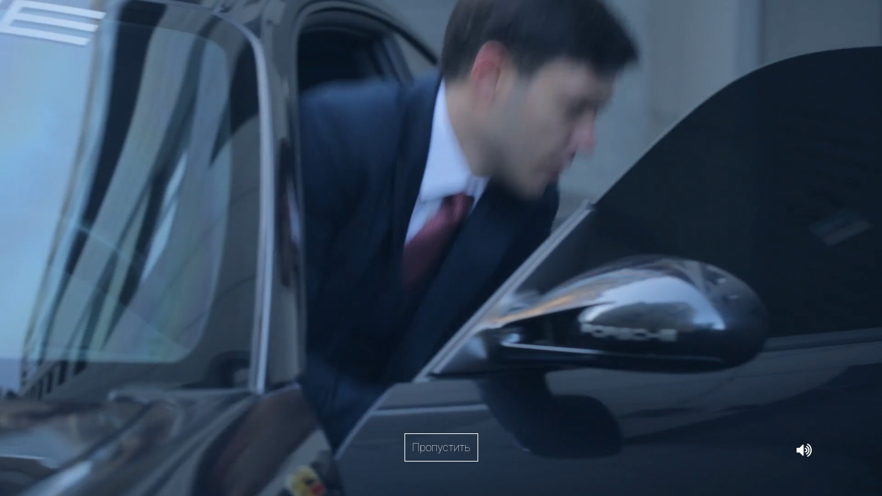

--- FILE ---
content_type: text/html; charset=UTF-8
request_url: https://rezniklawyers.com/
body_size: 2057
content:
<!DOCTYPE html>
<html lang="ru">
<head>
    <meta charset=UTF-8>
    <meta name="viewport" content="initial-scale=1.0">
    <base href="https://rezniklawyers.com/"/>
    <title>ЮК Артур Резник и партнеры</title>
    <meta name="description" content=""/>
    <link rel="stylesheet" href="assets/templates/rezniklawyers/css/normilize.css">
    <link rel="stylesheet" href="assets/templates/rezniklawyers/css/style.css?v=2.3">
    <link rel="stylesheet" href="https://cdnjs.cloudflare.com/ajax/libs/font-awesome/4.6.3/css/font-awesome.min.css">
    <link rel="apple-touch-icon" sizes="57x57" href="/apple-icon-57x57.png">
    <link rel="apple-touch-icon" sizes="60x60" href="/apple-icon-60x60.png">
    <link rel="apple-touch-icon" sizes="72x72" href="/apple-icon-72x72.png">
    <link rel="apple-touch-icon" sizes="76x76" href="/apple-icon-76x76.png">
    <link rel="apple-touch-icon" sizes="114x114" href="/apple-icon-114x114.png">
    <link rel="apple-touch-icon" sizes="120x120" href="/apple-icon-120x120.png">
    <link rel="apple-touch-icon" sizes="144x144" href="/apple-icon-144x144.png">
    <link rel="apple-touch-icon" sizes="152x152" href="/apple-icon-152x152.png">
    <link rel="apple-touch-icon" sizes="180x180" href="/apple-icon-180x180.png">
    <link rel="icon" type="image/png" sizes="192x192"  href="/android-icon-192x192.png">
    <link rel="icon" type="image/png" sizes="32x32" href="/favicon-32x32.png">
    <link rel="icon" type="image/png" sizes="96x96" href="/favicon-96x96.png">
    <link rel="icon" type="image/png" sizes="16x16" href="/favicon-16x16.png">
    <link rel="manifest" href="/manifest.json">
    <meta name="msapplication-TileColor" content="#ffffff">
    <meta name="msapplication-TileImage" content="/ms-icon-144x144.png">
    <meta name="theme-color" content="#ffffff">
    <script src="assets/templates/rezniklawyers/js/jquery-3.1.1.min.js"></script>
    <script src="https://cdnjs.cloudflare.com/ajax/libs/jquery.form/3.51/jquery.form.min.js"></script>
    <script src="https://cdnjs.cloudflare.com/ajax/libs/jquery-jgrowl/1.4.5/jquery.jgrowl.min.js"></script>
    <script src="assets/templates/rezniklawyers/js/jquery.cookie.js"></script>
    <script src="assets/templates/rezniklawyers/js/detectmobilebrowser.js"></script>
    <script src="assets/templates/rezniklawyers/js/jquery.vide.min.js"></script>
    <script src="assets/templates/rezniklawyers/js/device.min.js"></script>
    
</head>
<body class="homepage">
<div id="wellcome" class="bg-video">
    <div class="mute fa fa-volume-up"></div>
    <div class="btn-container"><div class="skip-btn">Пропустить</div></div>
</div>
<header class="c-wrap bg-1">
    <nav class="main-navi">
        <ul class="main-navi-menu"><li class="first"><a href="o-nas" >О нас</a></li><li class="dd-button"><a href="kto-myi/">Кто мы</a><ul class="drop-down"><li class="first"><a href="kto-myi/czennosti/" >Ценности</a></li><li class="last"><a href="kto-myi/klient-prevyishe-vsego/" >Клиент превыше всего</a></li></ul></li><li><a href="whatwedo/" >Что мы делаем</a></li><li><a href="chto-novogo/" >Что нового</a></li><li><a href="pro-bono/" >Pro Bono</a></li><li class="last"><a href="kak-nas-najti" >Как нас найти</a></li></ul>
        <div class="sandwich-menu">
            <button class="sandwich-icon">
                <span></span>
            </button>
            <div class="overlay-menu">
                    <ul class=""><li class="first"><a href="o-nas" >О нас</a></li><li><a href="kto-myi/" >Кто мы</a></li><li class="first"><a href="kto-myi/czennosti/" >Ценности</a></li><li class="last"><a href="kto-myi/klient-prevyishe-vsego/" >Клиент превыше всего</a></li><li><a href="whatwedo/" >Что мы делаем</a></li><li><a href="chto-novogo/" >Что нового</a></li><li><a href="pro-bono/" >Pro Bono</a></li><li class="last"><a href="kak-nas-najti" >Как нас найти</a></li></ul>
            </div>
        </div>
        <div class="logo p-right"><a href="https://rezniklawyers.com/"><img src="assets/templates/rezniklawyers/img/logo.png" alt="ЮК Артур Резник и партнеры"/></a></div>
    </nav>
</header>
<div id="intro"></div>

<div class="c-fluid bg-video">
    <div class="video-overlay"></div>
    <div class="slogan">
        <div class="first-part">We are like lions</div>
        <div class="second-part">but lawyers</div>
    </div>
    <div id="mainvideo"></div>
</div>


<div class="c-fluid bg-1 before-footer">
    <div class="btn-up-down">
        <span></span>
    </div>
    <div class="home-links c-wrap ">
        <div class="g-2"><a href="chto-novogo/"class="title-links">
            
                <div>что нового</div>
            </a>
          <div class="off-right-2">
                <a href="chto-novogo/2016/05/31/eshhe-odna-priyatnaya-novost/">
                    <div class="links-img g-3">
                        <img src="/assets/templates/rezniklawyers/images/news/bankrotstvo.jpg">
                    </div>
                    <div class="links-text g-3 doubled">
                        <h3>Юристы ЮК «Артур Резник и партнеры» посетили II Форум по конкурсному праву.</h3>
                        <p>18.11.2016 года состоялся II Форум по конкурсному праву, организованный Ассоциацией юристов Украины. Форум имел целью обсуждение вопросов, касающихся прав кредиторов по делам о банкротстве, исковые&#8230;</p>
                    </div>
                </a>
            </div>
        </div>
        <div class="g-2"><a href="whatwedo/" class="title-links">
                <div>что мы делаем</div>
            </a>
           <div class="off-right-2">
                <a href="whatwedo/uregulirovanie-sporov">
                    <div class="links-img g-3">
                        <img src="/assets/templates/rezniklawyers/images/practice/B_5D0280.jpg">
                    </div>
                    <div class="links-text g-3 doubled">
                        <h3>Урегулирование споров</h3>
                        <p>Чтобы успешно вести бизнес в украинских реалиях важно иметь квалифицированное юридическое сопровождение всех его направлений. Одной из первостепенных задач остается соблюдение норм антимонопольного&#8230;</p>
                    </div>
                </a>
            </div>
        </div>
    </div>
</div>
<footer class="bg-3">
    <div class="c-wrap">
        <div class="social g-2">
            <a href="#" class="fa fa-facebook"></a>
            <a href="#" class="fa fa-twitter"></a>
            <a href="#" class="fa fa-linkedin"></a>
            <a href="#" class="fa fa-instagram"></a>
        </div>
        <div class="copyright g-2 t-right">
            <a href="https://rezniklawyers.com/" class="">РУС</a>
            <div class="vertical-line"></div>
            <a href="https://rezniklawyers.com/uk/" class="">УКР</a>
            <div class="vertical-line"></div>
            <a href="https://rezniklawyers.com/en/" class="">ENG</a>
            <a href="#" class="hide-phone">Credits & Disclaimer</a>
        </div>
    </div>
</footer>
<script src="assets/templates/rezniklawyers/js/ScrollToPlugin.min.js"></script>
<script src="assets/templates/rezniklawyers/js/TweenMax.min.js"></script>
<script src="assets/templates/rezniklawyers/js/ModifiersPlugin.min.js"></script>
<script src="assets/templates/rezniklawyers/js/hammer.min.js"></script>
<script src="assets/templates/rezniklawyers/js/konstantin.js?v=1.4"></script>
<script src="assets/templates/rezniklawyers/js/konstantinLite.js?v=1.5"></script>
<script src="assets/templates/rezniklawyers/js/main.js?v=2.7"></script>

</body>
</html>

--- FILE ---
content_type: text/css
request_url: https://rezniklawyers.com/assets/templates/rezniklawyers/css/style.css?v=2.3
body_size: 11768
content:
/*  Include mixins*/
@import "https://fonts.googleapis.com/css?family=EB+Garamond&subset=cyrillic,cyrillic-ext,latin-ext";
@import "https://fonts.googleapis.com/css?family=Roboto:100,300,400,500,700&subset=cyrillic";
html {
  font: 16px 'Roboto', sans-serif;
  color: #6c6c6c;
  overflow-x: hidden;
  -webkit-font-smoothing: antialiased; }

* {
  -moz-box-sizing: border-box;
       box-sizing: border-box; }

a {
  text-decoration: none;
  color: #6c6c6c; }
  a:hover {
    color: #00929A; }

ul, menu, dir, ol {
  -webkit-margin-before: 0;
  -webkit-margin-after: 0;
  -webkit-margin-start: 0;
  -webkit-margin-end: 0;
  -webkit-padding-start: 0;
  margin-block-start: 0;
  margin-block-end: 0;
  -moz-padding-start: 0; }

p, li {
  font-size: .9rem;
  line-height: normal;
  -webkit-margin-before: 0;
  -webkit-margin-after: 0;
  -webkit-margin-start: 0;
  -webkit-margin-end: 0; }

h1, h2, h3, h4, h5 {
  font-family: 'EB Garamond', sans-serif;
  font-style: normal;
  font-weight: 400; }
  .archiv h1, .archiv h2, .archiv h3, .archiv h4, .archiv h5 {
    font-family: 'Roboto', sans-serif; }

h1 {
  font-size: 3rem;
  line-height: 3rem;
  text-transform: uppercase;
  margin-bottom: 1.5rem; }

h2 {
  font-size: 2rem;
  line-height: 2rem;
  color: #00929A;
  margin-bottom: 2rem; }

h3 {
  font-size: 1.1rem;
  line-height: 1.1rem; }

iframe {
  width: 100%; }

button {
  color: #6c6c6c; }

p {
  line-height: 1.3rem; }
  p:not(:first-child) {
    padding-top: 1rem; }

li {
  line-height: 21px; }

.c-wrap.ipad, .c-fluid.ipad {
  -webkit-transform: translate3d(0, 0, 0);
  margin-top: 86px; }

.c-wrap {
  min-width: 80%;
  width: 80%;
  margin: 0 auto;
  padding-left: 1rem;
  padding-right: 1rem; }
  .c-wrap:before, .c-wrap:after {
    content: " ";
    display: table; }
  .c-wrap:after {
    clear: both; }

.clearfix:after {
  content: "";
  display: table;
  clear: both; }

.c-fluid {
  position: relative;
  min-width: 100%;
  width: 100%;
  margin: 0; }

.g-1 {
  width: 100%;
  float: left; }

.g-2 {
  width: 50%;
  float: left; }

.g-3 {
  width: 33.33333%;
  float: left; }
  .g-3.doubled {
    width: 66.66667%; }

.g-4 {
  width: 25%;
  float: left; }
  .g-4.doubled {
    width: 50%; }

.g-5 {
  width: 20%;
  float: left; }
  .g-5.doubled {
    width: 40%; }

.g-6 {
  width: 16.66667%;
  float: left; }
  .g-6.doubled {
    width: 33.33333%; }

.c-wrap-flex {
  display: -webkit-box;
  display: -webkit-flex;
  display: -moz-box;
  display: -ms-flexbox;
  display: flex; }
  .c-wrap-flex div[class^=g-ms]:not(:last-child) {
    margin-right: 0.25rem; }
  .c-wrap-flex div[class^=g-ms] > div:not(:last-child) {
    margin-bottom: 0.25rem; }

.g-ms-1-flex {
  display: -webkit-box;
  display: -webkit-flex;
  display: -moz-box;
  display: -ms-flexbox;
  display: flex;
  width: 40%;
  height: 100%; }
  .g-ms-1-flex > div {
    display: -webkit-box;
    display: -webkit-flex;
    display: -moz-box;
    display: -ms-flexbox;
    display: flex;
    height: 100%; }

.g-ms-2-flex, .g-ms-3-flex {
  width: 20%;
  display: -webkit-box;
  display: -webkit-flex;
  display: -moz-box;
  display: -ms-flexbox;
  display: flex;
  -webkit-box-orient: vertical;
  -webkit-box-direction: normal;
  -webkit-flex-direction: column;
     -moz-box-orient: vertical;
     -moz-box-direction: normal;
      -ms-flex-direction: column;
          flex-direction: column;
  height: 100%; }
  .g-ms-2-flex > div, .g-ms-3-flex > div {
    height: 50%;
    display: -webkit-box;
    display: -webkit-flex;
    display: -moz-box;
    display: -ms-flexbox;
    display: flex; }

.g-ms-3-flex > div {
  height: -webkit-calc(100% / 3);
  height: calc(100% / 3); }

.center-center {
  display: -webkit-box;
  display: -webkit-flex;
  display: -moz-box;
  display: -ms-flexbox;
  display: flex;
  -webkit-box-align: center;
  -webkit-align-items: center;
     -moz-box-align: center;
      -ms-flex-align: center;
          align-items: center;
  -webkit-box-pack: center;
  -webkit-justify-content: center;
     -moz-box-pack: center;
      -ms-flex-pack: center;
          justify-content: center;
  text-align: center;
  text-decoration: none;
  color: grey; }

.off-all {
  padding: 0.25rem; }

.off-all-2 {
  padding: 0.5rem; }

.off-all-5 {
  padding: 2rem; }

.off-all-margin {
  margin: 1rem; }

.off-top {
  margin-top: 1rem !important; }

.off-top-2 {
  margin-top: 2rem; }

.off-left {
  margin-left: 1rem !important; }

.off-left-2 {
  margin-left: 2rem; }

.off-right {
  margin-right: 1rem; }

.off-right-2 {
  margin-right: 2rem; }

.off-right-3 {
  margin-right: 3rem; }

.off-bottom {
  margin-bottom: 5rem; }

.off-bottom-2 {
  margin-bottom: 2rem !important; }

.off-bottom-3 {
  margin-bottom: 3rem; }

.off-bottom-4 {
  margin-bottom: 4rem; }

.off-bottom-5 {
  margin-bottom: 5rem; }

.off-bottom-6 {
  margin-bottom: 6rem; }

.g-offsets {
  padding: 0.33333rem; }

.p-right {
  float: right; }

.p-left {
  float: left; }

.content {
  margin-top: 5rem; }

.t-right {
  text-align: right; }

.t-center {
  text-align: center; }

.t-left {
  text-align: left; }

.h-4 {
  height: 4rem; }

.h-5 {
  height: 5rem; }

.h-6 {
  height: 6rem; }

.h-7 {
  height: 7rem; }

.h-8 {
  height: 8rem; }

.h-9 {
  height: 9rem; }

.h-10 {
  height: 10rem; }

.bg-4 {
  background-color: #fbfbfb; }

.bg-3 {
  background-color: #6c6c6c; }

.bg-2 {
  background-color: #e8e8e8; }

.bg-1 {
  background-color: #ececec;
  position: relative; }

.video {
  padding-top: 56.25%;
  position: relative; }
  .video iframe {
    width: 100%;
    position: absolute;
    top: 0;
    right: 0;
    bottom: 0;
    left: 0;
    height: 100%; }

.button {
  position: relative;
  background-color: #6c6c6c;
  -moz-border-radius: 0.8rem;
       border-radius: 0.8rem;
  color: #ececec;
  margin: 0;
  padding: 4px 1rem 4px 0.5rem;
  text-transform: uppercase;
  letter-spacing: 1px;
  font-size: 0.6rem;
  -webkit-transition: all .3s ease-in-out;
  transition: all .3s ease-in-out;
  border: none; }
  .button:after {
    content: '';
    position: absolute;
    margin: auto 0;
    top: 0;
    bottom: 0;
    right: .5rem;
    width: 0;
    height: 0;
    border-top: 0.3rem solid transparent;
    border-bottom: 0.3rem solid transparent;
    border-left: 0.3rem solid white;
    border-right: none; }
  .button:hover {
    color: white;
    background-color: #00929A;
    cursor: pointer; }
  .button.back {
    padding: 4px 0.5rem 4px 1rem; }
    .button.back:after {
      display: none; }
    .button.back:before {
      content: '';
      position: absolute;
      margin: auto 0;
      top: 0;
      bottom: 0;
      left: .5rem;
      width: 0;
      height: 0;
      border-top: 0.3rem solid transparent;
      border-bottom: 0.3rem solid transparent;
      border-right: 0.3rem solid white;
      border-left: none; }
  .button > input {
    background: none;
    border: none;
    color: white;
    text-transform: uppercase;
    letter-spacing: 1px;
    font-size: 0.6rem; }
    .button > input:hover {
      color: white;
      background-color: #00929A;
      cursor: pointer; }
  .button.invert {
    color: white;
    background-color: #00929A; }
    .button.invert:hover {
      background-color: #6c6c6c;
      color: #ececec; }

.close-button, .close-button-absolute {
  display: block;
  position: relative;
  border: none;
  height: 1.5rem;
  width: 1.5rem;
  background-color: white;
  -moz-border-radius: .8rem;
       border-radius: .8rem; }
  .close-button.invert, .invert.close-button-absolute {
    background-color: #00929A; }
    .close-button.invert:hover, .invert.close-button-absolute:hover {
      background-color: #b0b0b0; }
    .close-button.invert span, .invert.close-button-absolute span {
      color: white; }
  .close-button:hover, .close-button-absolute:hover {
    background-color: #00929A;
    cursor: pointer; }
  .close-button span, .close-button-absolute span {
    display: block;
    text-align: center;
    font-size: 1.2rem;
    height: 1.5rem;
    line-height: 1.5rem; }
    .close-button span:hover, .close-button-absolute span:hover {
      color: white; }
  .close-button.small, .small.close-button-absolute {
    width: 1.2rem;
    height: 1.2rem; }
    .close-button.small span, .small.close-button-absolute span {
      font-size: 1rem;
      height: 1.2rem;
      line-height: 1.2rem; }

.close-button-absolute {
  position: absolute; }
  .close-button-absolute.right {
    top: 0;
    bottom: 0;
    margin: auto 0;
    right: 1rem; }
  .close-button-absolute.center {
    left: 0;
    right: 0;
    margin: 0 auto;
    bottom: 2rem; }

.paspartu {
  padding: 30px;
  background: #fbfbfb; }

body {
  background-color: #ececec; }

/**
 * Intro
 **/
.slogan {
  position: fixed;
  left: 12%;
  bottom: 0;
  -webkit-transform: translate(0, -70%);
     -moz-transform: translate(0, -70%);
      -ms-transform: translate(0, -70%);
          transform: translate(0, -70%);
  font-size: 2rem;
  color: white; }
  .slogan div {
    font-size: 8.2rem;
    line-height: 8.2rem; }
  .slogan .first-part {
    position: relative;
    opacity: 0; }
    .slogan .first-part * {
      opacity: 0;
      display: inline-block;
      -webkit-perspective: 1000px;
              perspective: 1000px; }
    .slogan .first-part .item-0, .slogan .first-part .item-1, .slogan .first-part .item-2 {
      font-weight: 100; }
    .slogan .first-part .item-3 {
      color: #00929A; }
  .slogan .second-part {
    position: relative;
    opacity: 0; }
    .slogan .second-part * {
      opacity: 0;
      display: inline-block;
      -webkit-perspective: 1000px;
              perspective: 1000px; }
    .slogan .second-part .item-0 {
      font-weight: 100; }
    .slogan .second-part .item-1 {
      color: #00929A; }

/**
 *
 *  Header:  styles for header
 *
 **/
header {
  height: 70px;
  z-index: 1000; }
  header.bg-1 {
    opacity: 1;
    position: fixed;
    left: 0;
    right: 0;
    top: 0;
    margin-top: 1rem; }
  header .new-class {
    color: #00929A; }

.main-navi {
  display: -webkit-box;
  display: -webkit-flex;
  display: -moz-box;
  display: -ms-flexbox;
  display: flex;
  min-width: 100%;
  -webkit-box-pack: justify;
  -webkit-justify-content: space-between;
     -moz-box-pack: justify;
      -ms-flex-pack: justify;
          justify-content: space-between;
  -webkit-box-align: center;
  -webkit-align-items: center;
     -moz-box-align: center;
      -ms-flex-align: center;
          align-items: center;
  z-index: 10000; }
  .main-navi .sandwich-menu {
    display: none; }
  .main-navi * {
    font: .7rem sans-serif; }
  .main-navi ul {
    list-style-type: none;
    display: -webkit-inline-box;
    display: -webkit-inline-flex;
    display: -moz-inline-box;
    display: -ms-inline-flexbox;
    display: inline-flex;
    margin-top: 0 !important;
    /*  delete margin from stupid IE*/ }
    .main-navi ul li {
      display: -webkit-box;
      display: -webkit-flex;
      display: -moz-box;
      display: -ms-flexbox;
      display: flex;
      height: 70px;
      -webkit-box-align: center;
      -webkit-align-items: center;
         -moz-box-align: center;
          -ms-flex-align: center;
              align-items: center;
      padding: 0 .8rem;
      position: relative; }
      .main-navi ul li:before {
        content: '';
        opacity: 0;
        left: 0;
        -webkit-transition: all 0.2s ease-in-out;
        transition: all 0.2s ease-in-out; }
      .main-navi ul li:hover {
        cursor: pointer; }
        .main-navi ul li:hover:before {
          content: '';
          position: absolute;
          margin: auto 0;
          top: 0;
          bottom: 0;
          right: 0;
          left: .1rem;
          opacity: 1;
          width: 0;
          height: 0;
          border-top: 0.4rem solid transparent;
          border-bottom: 0.4rem solid transparent;
          border-left: 0.4rem solid #00929A;
          border-right: none; }
      .main-navi ul li.active {
        /*background-color: $scnd-color;*/
        border: 1px solid #00929A; }
      .main-navi ul li.active a {
        color: #00929A; }
      .main-navi ul li.dd-button .drop-down {
        position: absolute;
        top: 70px;
        left: 0;
        background-color: #fbfbfb;
        width: 200px;
        padding: .1rem;
        display: none;
        z-index: 5; }
        .main-navi ul li.dd-button .drop-down li {
          height: 3rem; }
      .main-navi ul li.dd-button:hover .drop-down {
        display: block;
        cursor: pointer; }
      .main-navi ul li a {
        padding-top: 20px;
        padding-bottom: 20px;
        text-decoration: none;
        color: #6c6c6c;
        text-transform: uppercase; }
        .main-navi ul li a:hover {
          color: #00929A; }
  .main-navi .logo {
    display: inline-block;
    padding-right: .8rem; }

/**
 *
 * Main page styles
 *
 **/
.bg-video {
  position: fixed;
  top: 0;
  left: 0;
  bottom: 0;
  right: 0;
  background-color: black;
  width: 100vw;
  height: 100vh;
  z-index: -100;
  overflow: hidden; }
  .bg-video .video-overlay {
    z-index: 100;
    background: url("[data-uri]"), repeat;
    height: 100%;
    width: 100%;
    position: fixed;
    top: 0; }
    .bg-video .video-overlay.hide-this {
      opacity: 0; }
  .bg-video #mainvideo {
    height: 100%; }
  .bg-video video {
    position: absolute;
    top: 0;
    left: 0;
    min-width: 100%;
    min-height: 100%;
    height: auto;
    width: auto;
    z-index: -50; }

#wellcome {
  z-index: 5;
  opacity: 0; }
  #wellcome .mute {
    position: fixed;
    bottom: 55px;
    right: 100px;
    color: white;
    font-size: 1.5rem;
    width: 24px;
    text-align: left;
    z-index: 10; }
    #wellcome .mute:hover {
      cursor: pointer; }
  #wellcome .btn-container {
    position: fixed;
    bottom: 50px;
    left: 0;
    right: 0;
    margin: 0 auto;
    text-align: center; }
    #wellcome .btn-container .skip-btn {
      display: inline-block;
      color: white;
      border: 1px solid white;
      font-weight: 100;
      padding: 10px; }
      #wellcome .btn-container .skip-btn:hover {
        cursor: pointer; }

.before-footer {
  position: fixed;
  bottom: -210px;
  height: 250px; }
  .before-footer.upped .btn-up-down span {
    width: 0;
    height: 0;
    border-top: 5px solid #00929A;
    border-right: 5px solid transparent;
    border-left: 5px solid transparent;
    border-bottom: none; }
  .before-footer .btn-up-down {
    position: absolute;
    top: -20px;
    height: 20px;
    width: 70px;
    left: 0;
    right: 0;
    margin: 0 auto;
    -moz-border-radius: 10px 10px 0 0;
         border-radius: 10px 10px 0 0;
    background-color: #6c6c6c;
    text-align: center;
    opacity: .82; }
    .before-footer .btn-up-down:hover {
      cursor: pointer; }
    .before-footer .btn-up-down span {
      position: absolute;
      display: block;
      top: 0;
      right: 0;
      left: 0;
      bottom: 0;
      width: 0;
      height: 0;
      border-bottom: 5px solid white;
      border-right: 5px solid transparent;
      border-left: 5px solid transparent;
      border-top: none;
      margin: auto; }
    .before-footer .btn-up-down:hover {
      cursor: pointer; }
      .before-footer .btn-up-down:hover span {
        width: 0;
        height: 0;
        border-bottom: 5px solid #00929A;
        border-right: 5px solid transparent;
        border-left: 5px solid transparent;
        border-top: none; }

.home-links .g-2 .title-links {
  display: block;
  padding-top: 1rem;
  border-bottom: 1px solid #b0b0b0;
  margin-right: 1.5rem; }
  .home-links .g-2 .title-links > div {
    display: table;
    margin: 0 auto;
    text-transform: uppercase;
    color: #6c6c6c;
    padding: .2rem .4rem;
    font-size: .9rem;
    border-right: 1px solid #b0b0b0; }
  .home-links .g-2 .title-links:hover > div {
    color: #00929A; }
.home-links .g-2 div .links-img {
  height: 170px;
  position: relative;
  overflow: hidden;
  -webkit-filter: grayscale(100%);
          filter: grayscale(100%);
  border-left: 1px solid #b0b0b0;
  border-right: 1px solid #b0b0b0; }
  .home-links .g-2 div .links-img img {
    position: absolute;
    top: 50%;
    left: 50%;
    height: 100%;
    width: auto;
    -webkit-transform: translate(-50%, -50%);
       -moz-transform: translate(-50%, -50%);
        -ms-transform: translate(-50%, -50%);
            transform: translate(-50%, -50%); }
  .home-links .g-2 div .links-img:before {
    content: '';
    position: absolute;
    left: 0;
    top: 0;
    bottom: 0;
    right: 0;
    border: 0.25rem solid #fbfbfb;
    z-index: 1; }
.home-links .g-2 div:hover .links-img {
  -webkit-filter: none;
          filter: none; }
.home-links .g-2 div:hover p {
  color: #6c6c6c; }
.home-links .g-2 div .links-text {
  height: 165px;
  width: 63%; }
  .home-links .g-2 div .links-text p {
    font-size: .8rem;
    padding: 1rem;
    padding-right: 2rem; }
    .home-links .g-2 div .links-text p:last-child {
      padding-top: 0; }
  .home-links .g-2 div .links-text h3 {
    padding: 1rem;
    margin: 0; }
.home-links .g-2:last-child .links-text {
  border-right: 1px solid #b0b0b0; }

/*
* Specific About page
*/
.about-dropdown h2 {
  margin-bottom: 0; }
.about-dropdown .about-dropdown-button {
  margin-top: 1rem; }
.about-dropdown .about-dropdown-content {
  display: none; }
.about-dropdown .button.close {
  line-height: 3rem; }

.main-btns > .c-wrap {
  border-top: 1px solid #b0b0b0;
  position: relative;
  display: -webkit-box;
  display: -webkit-flex;
  display: -moz-box;
  display: -ms-flexbox;
  display: flex;
  -webkit-box-pack: center;
  -webkit-justify-content: center;
     -moz-box-pack: center;
      -ms-flex-pack: center;
          justify-content: center; }
  .main-btns > .c-wrap a {
    display: inline; }
  .main-btns > .c-wrap a:hover {
    background: -webkit-linear-gradient(top, white 75%, rgba(255, 255, 255, 0.1) 100%);
    background: -moz-linear-gradient(top, white 75%, rgba(255, 255, 255, 0.1) 100%);
    background: linear-gradient(to bottom, white 75%, rgba(255, 255, 255, 0.1) 100%); }
  .main-btns > .c-wrap h3 {
    color: #6c6c6c;
    text-transform: uppercase;
    font-size: 1.3rem; }
    .main-btns > .c-wrap h3:hover {
      color: #00929A; }
  .main-btns > .c-wrap .g-3 {
    height: 23rem; }
  .main-btns > .c-wrap hr {
    width: 13%;
    color: #6c6c6c;
    background-color: #6c6c6c;
    border: 0;
    height: 1px; }
  .main-btns > .c-wrap > a {
    -webkit-box-pack: center;
    -webkit-justify-content: center;
       -moz-box-pack: center;
        -ms-flex-pack: center;
            justify-content: center;
    border-right: 1px solid #b0b0b0; }
  .main-btns > .c-wrap > a:first-child {
    border-left: 1px solid #b0b0b0; }
  .main-btns > .c-wrap > p {
    font-size: .6rem;
    line-height: .9rem; }

/**
  * Specific Values page
  */
/**
  * Specific What We Do page
  */
/*  variable height*/
/*  masonry styles*/
.dropdown {
  position: relative;
  display: inline-block;
  margin-bottom: 1rem;
  margin-left: 1rem;
  z-index: 1000; }
  .dropdown.archiv {
    left: 1px;
    margin-bottom: 0;
    margin-left: 3rem; }
    .dropdown.archiv .dropdown-content {
      width: 600px;
      max-height: 600px;
      overflow-y: auto; }
      .dropdown.archiv .dropdown-content h3 {
        margin: 0;
        text-transform: uppercase;
        font-size: 1rem;
        padding-top: 8px; }
      .dropdown.archiv .dropdown-content hr {
        margin: 0; }
      .dropdown.archiv .dropdown-content ul {
        list-style: none; }
        .dropdown.archiv .dropdown-content ul:first-child {
          border-left: 1px solid #6c6c6c;
          padding-left: 1rem; }
        .dropdown.archiv .dropdown-content ul li h4 {
          margin: 0;
          padding-top: 2px;
          text-transform: uppercase;
          font-size: 0.7rem;
          padding-left: 15px; }
        .dropdown.archiv .dropdown-content ul li a {
          padding: 0;
          padding-left: 30px;
          letter-spacing: 0; }
          .dropdown.archiv .dropdown-content ul li a .dropdown-date {
            margin: 0;
            color: #b0b0b0;
            padding-right: 3px;
            display: inline-block; }
        .dropdown.archiv .dropdown-content ul li p {
          color: #6c6c6c;
          padding-bottom: 1.5px;
          padding-top: 0;
          text-transform: uppercase;
          display: inline-block;
          font-size: 0.6rem; }
        .dropdown.archiv .dropdown-content ul li p:hover {
          color: #00929A; }
  .dropdown .dropdown-content {
    display: none;
    position: absolute;
    background-color: #f9f9f9;
    z-index: 10;
    top: 1.2rem;
    width: 240px;
    padding: 10px; }
    .dropdown .dropdown-content a {
      color: #6c6c6c;
      padding: 6px;
      text-transform: uppercase;
      letter-spacing: 1px;
      display: block;
      font-size: 0.6rem; }
    .dropdown .dropdown-content a:hover {
      color: #00929A; }
  .dropdown:hover .dropdown-content {
    display: block; }

.prev {
  display: inline-block;
  float: left;
  list-style: none; }
  .prev a {
    position: relative; }
    .prev a .mob-prev {
      display: none; }
    .prev a:before {
      content: '';
      position: absolute;
      margin: auto 0;
      top: -40rem;
      bottom: 0;
      left: -1rem;
      right: 0;
      width: 0;
      height: 0;
      border-top: 0.5rem solid transparent;
      border-bottom: 0.5rem solid transparent;
      border-right: 0.5rem solid #6c6c6c;
      border-left: none; }
    .prev a:hover {
      color: #00929A;
      cursor: pointer; }

.next {
  display: inline-block;
  float: right;
  list-style: none; }
  .next a {
    position: relative; }
    .next a .mob-next {
      display: none; }
    .next a:after {
      content: '';
      position: absolute;
      margin: auto 0;
      top: -40rem;
      bottom: 0;
      left: .5rem;
      right: 0;
      width: 0;
      height: 0;
      border-top: 0.5rem solid transparent;
      border-bottom: 0.5rem solid transparent;
      border-left: 0.5rem solid #6c6c6c;
      border-right: none; }
    .next a:hover {
      color: #00929A;
      cursor: pointer; }

.masonry {
  height: 500px; }
  .masonry > div {
    position: relative; }
    .masonry > div .masonry-item {
      overflow: hidden; }
      .masonry > div .masonry-item a {
        height: 100%;
        display: block;
        width: 100%; }
      .masonry > div .masonry-item .m-item-container {
        -webkit-transition: all 0.3s ease-in-out;
        transition: all 0.3s ease-in-out;
        -webkit-transform: translate(0, 0);
           -moz-transform: translate(0, 0);
            -ms-transform: translate(0, 0);
                transform: translate(0, 0);
        height: 100%; }
      .masonry > div .masonry-item:hover {
        cursor: pointer; }
        .masonry > div .masonry-item:hover .m-item-container {
          -webkit-transform: translate(0, -100%);
             -moz-transform: translate(0, -100%);
              -ms-transform: translate(0, -100%);
                  transform: translate(0, -100%); }
      .masonry > div .masonry-item .caption {
        height: 100%;
        background-color: #00929A;
        display: -webkit-box;
        display: -webkit-flex;
        display: -moz-box;
        display: -ms-flexbox;
        display: flex;
        -webkit-box-align: center;
        -webkit-align-items: center;
           -moz-box-align: center;
            -ms-flex-align: center;
                align-items: center;
        position: relative;
        overflow: hidden; }
        .masonry > div .masonry-item .caption > blockquote {
          padding: 0 1.5rem;
          color: white;
          font-size: 1.9rem;
          /* line-height: 1.9rem; */
          margin: 20px; }
          .masonry > div .masonry-item .caption > blockquote cite {
            font-size: 14px;
            text-align: right;
            display: inherit;
            position: absolute;
            bottom: 1rem;
            right: 1rem; }
          .masonry > div .masonry-item .caption > blockquote:before {
            position: absolute;
            color: white;
            content: "\201C";
            font-size: 4rem;
            top: 1rem;
            left: 1rem;
            font-family: sans-serif; }
          .masonry > div .masonry-item .caption > blockquote:after {
            position: absolute;
            color: white;
            content: "\201D";
            font-size: 4rem;
            right: 1rem;
            bottom: 1rem;
            font-family: sans-serif; }
      .masonry > div .masonry-item .practice {
        height: 100%;
        overflow: hidden;
        position: relative;
        margin-bottom: 0; }
        .masonry > div .masonry-item .practice h2 {
          z-index: 5;
          margin: 1.3rem;
          color: white;
          font-size: 1.5rem;
          line-height: 1.5rem; }
        .masonry > div .masonry-item .practice h3 {
          z-index: 5;
          margin: 1.3rem;
          color: white;
          font-size: 1.5rem;
          word-wrap: break-word;
          line-height: 1.5rem; }
        .masonry > div .masonry-item .practice img {
          position: absolute;
          top: 50%;
          left: 50%;
          height: 100%;
          -webkit-transform: translate(-50%, -50%);
             -moz-transform: translate(-50%, -50%);
              -ms-transform: translate(-50%, -50%);
                  transform: translate(-50%, -50%);
          width: auto;
          z-index: -1;
          -webkit-filter: brightness(70%);
                  filter: brightness(70%); }
  .masonry .g-ms-1-flex .masonry-item .m-item-container h2 {
    font-size: 2.3rem;
    margin: 1.5rem; }
  .masonry .g-ms-1-flex .masonry-item .m-item-container .caption > blockquote p {
    font-size: 24px;
    line-height: 26px; }
  .masonry .g-ms-2-flex .masonry-item .m-item-container .caption > blockquote, .masonry .g-ms-3-flex .masonry-item .m-item-container .caption > blockquote {
    padding: 0 .5rem;
    color: white;
    margin: 20px; }
    .masonry .g-ms-2-flex .masonry-item .m-item-container .caption > blockquote p, .masonry .g-ms-3-flex .masonry-item .m-item-container .caption > blockquote p {
      font-size: 14px;
      line-height: 16px; }
    .masonry .g-ms-2-flex .masonry-item .m-item-container .caption > blockquote cite, .masonry .g-ms-3-flex .masonry-item .m-item-container .caption > blockquote cite {
      font-size: 12px;
      text-align: right;
      display: inherit;
      position: absolute;
      bottom: 1rem;
      right: 1rem; }
    .masonry .g-ms-2-flex .masonry-item .m-item-container .caption > blockquote:before, .masonry .g-ms-3-flex .masonry-item .m-item-container .caption > blockquote:before {
      position: absolute;
      color: white;
      content: "\201C";
      font-size: 3rem;
      left: 1rem;
      top: 1rem;
      font-family: sans-serif; }
    .masonry .g-ms-2-flex .masonry-item .m-item-container .caption > blockquote:after, .masonry .g-ms-3-flex .masonry-item .m-item-container .caption > blockquote:after {
      position: absolute;
      color: white;
      content: "\201D";
      font-size: 3rem;
      right: 1rem;
      bottom: 1rem;
      font-family: sans-serif; }
  .masonry .g-ms-2-flex .masonry-item .m-item-container > p, .masonry .g-ms-3-flex .masonry-item .m-item-container > p {
    padding: 1.5rem; }

/*
* Specific News page
*/
.news-date {
  /* position: absolute;
  right: .2rem;
  bottom: .2rem; */
  /* font-weight: bold; */
  font-size: .6rem; }
  .news-date.white {
    float: right;
    color: #6c6c6c;
    font-size: .7rem;
    margin-top: 1rem; }
  .news-date.black {
    float: right;
    margin-left: 20px;
    color: #6c6c6c;
    font-size: .7rem;
    margin-top: 1rem; }

.news {
  border-top: 1px solid #b0b0b0;
  margin-top: 1rem; }
  .news > .c-wrap {
    position: relative;
    padding-left: 0;
    padding-right: 0;
    width: 90%; }
    .news > .c-wrap > .n-item:last-of-type {
      border-right: 1px solid #b0b0b0; }
    .news > .c-wrap > .g-4 {
      border-left: 1px solid #b0b0b0; }
      .news > .c-wrap > .g-4 a > div {
        font-size: 14px;
        padding: 0 10px; }
      .news > .c-wrap > .g-4 span {
        margin-right: 20px; }
      .news > .c-wrap > .g-4 .news-img {
        width: 100%;
        height: 250px;
        overflow: hidden;
        position: relative;
        -webkit-filter: grayscale(100%);
                filter: grayscale(100%); }
        .news > .c-wrap > .g-4 .news-img img {
          position: absolute;
          top: 50%;
          left: 50%;
          width: auto;
          height: 100%;
          -webkit-transform: translate(-50%, -50%);
             -moz-transform: translate(-50%, -50%);
              -ms-transform: translate(-50%, -50%);
                  transform: translate(-50%, -50%); }
      .news > .c-wrap > .g-4 .auto-height {
        /* display: flex; */
        padding: 15px 10px; }
        .news > .c-wrap > .g-4 .auto-height h3 {
          margin: auto;
          font-weight: 200;
          font-size: 1.2rem;
          position: relative;
          padding-bottom: .5rem; }
      .news > .c-wrap > .g-4 a:hover > div.g-4 .news-img {
        -webkit-filter: none;
                filter: none; }
      .news > .c-wrap > .g-4 a:hover .white {
        color: #00929A; }
      .news > .c-wrap > .g-4 a:hover .black {
        color: #00929A; }
      .news > .c-wrap > .g-4 a:hover div p {
        color: #6c6c6c; }
      .news > .c-wrap > .g-4 a:hover .auto-height h3:after {
        content: '';
        position: absolute;
        left: 0;
        right: 0;
        bottom: -0.5rem;
        opacity: 1;
        margin: 0 auto;
        width: 0;
        height: 0;
        border-top: 0.3rem solid #00929A;
        border-right: 0.3rem solid transparent;
        border-left: 0.3rem solid transparent;
        border-bottom: none; }

.news.one-practice {
  height: 500px;
  padding-right: 5rem;
  padding-left: 5rem; }
  .news.one-practice > div {
    position: relative; }
  .news.one-practice .photo {
    overflow: hidden;
    padding: .25rem;
    border-left: 1px solid #b0b0b0; }
    .news.one-practice .photo img {
      position: absolute;
      top: 50%;
      left: 50%;
      width: auto;
      height: 100%;
      -webkit-transform: translate(-50%, -50%);
         -moz-transform: translate(-50%, -50%);
          -ms-transform: translate(-50%, -50%);
              transform: translate(-50%, -50%); }
  .news.one-practice .info {
    border-right: 1px solid #b0b0b0;
    display: -webkit-box;
    display: -webkit-flex;
    display: -moz-box;
    display: -ms-flexbox;
    display: flex;
    -webkit-box-orient: vertical;
    -webkit-box-direction: normal;
    -webkit-flex-direction: column;
       -moz-box-orient: vertical;
       -moz-box-direction: normal;
        -ms-flex-direction: column;
            flex-direction: column; }

/*
* Specific Pro Bono page
*/
/*
* Specific Contact page
*/
.body-contact {
  background: fixed url("../images/contact/bgrightbottomcrop.jpg") bottom right/cover no-repeat;
  height: 100%;
  min-height: 100%; }
  .body-contact .bg-1 .c-wrap:first-child {
    margin-top: 0 !important; }
  .body-contact .bg-1 .c-wrap:last-child {
    padding-bottom: 1rem; }
  .body-contact .bg-1 header nav {
    padding-top: 1rem; }
  .body-contact .bg-1 .off-top-2 {
    padding-top: 7rem;
    margin-top: 0; }
  .body-contact h1 {
    line-height: 2rem; }

.homepage {
  min-height: -webkit-calc(100vh - 1rem);
  min-height: calc(100vh - 1rem); }

.c-fluid.contact.ipad {
  margin-top: 0; }

.contact {
  height: 100%; }
  .contact h2 {
    color: black;
    margin: 0;
    padding-top: 7%; }
  .contact h4 {
    color: #6c6c6c;
    text-transform: uppercase;
    margin-bottom: 10%;
    margin-top: 0;
    font-size: 10px;
    letter-spacing: 1px; }
  .contact .bg-1 {
    height: 482px;
    padding-top: 1rem;
    margin-bottom: 40px; }
  .contact > div {
    width: 310px;
    height: 450px;
    margin-left: 42px;
    position: relative; }
    .contact > div .c-wrap {
      padding: 0; }
    .contact > div .contact-body {
      position: relative;
      height: 450px; }
      .contact > div .contact-body header {
        padding-top: 1rem; }
      .contact > div .contact-body h4 {
        line-height: 23px;
        font-size: 10px;
        font-weight: 500; }
      .contact > div .contact-body .write-us {
        line-height: 3rem;
        display: inline; }
    .contact > div .link {
      position: absolute;
      width: 100%;
      bottom: 1.5rem; }
      .contact > div .link > a {
        letter-spacing: 1px;
        font-weight: bold;
        font-size: 10px;
        text-transform: uppercase; }
    .contact > div .cont-footer {
      width: 100%;
      height: auto;
      color: #e8e8e8;
      padding: 1rem;
      position: absolute;
      bottom: 0;
      font-weight: 100; }
      .contact > div .cont-footer p {
        font-size: 12px; }
  .contact > .contact-form {
    background-color: #b0b0b0;
    position: relative;
    margin: 0;
    width: 620px;
    height: 450px;
    visibility: hidden; }
    .contact > .contact-form form {
      position: absolute;
      top: 0;
      right: 0;
      bottom: 0;
      left: 0;
      margin: auto;
      width: 428px;
      height: 300px; }
      .contact > .contact-form form input[type=text], .contact > .contact-form form textarea {
        color: #6c6c6c;
        letter-spacing: 1px;
        font-size: 10px;
        text-transform: uppercase;
        background-color: white;
        border: 0;
        width: 205px;
        height: 16px;
        -moz-border-radius: 11px;
             border-radius: 11px;
        padding: 4px 14px;
        margin-bottom: 16px;
        -moz-box-sizing: content-box;
             box-sizing: content-box; }
        .contact > .contact-form form input[type=text]:focus, .contact > .contact-form form textarea:focus {
          outline: none;
          -moz-box-shadow: 0 0 5px #00929A;
               box-shadow: 0 0 5px #00929A; }
      .contact > .contact-form form textarea {
        width: 400px;
        height: 200px;
        -moz-border-radius: 0;
             border-radius: 0; }

/*  Accordion styles*/
.acc-item {
  position: relative;
  margin-bottom: .4rem; }
  .acc-item .acc-item-section {
    position: relative;
    background: #b0b0b0; }
    .acc-item .acc-item-section > p {
      padding-right: 30px;
      padding-left: 30px;
      margin: 0;
      font-size: .8rem;
      line-height: 1.1rem;
      padding-top: .5rem; }
      .acc-item .acc-item-section > p:first-child {
        font-size: 1.2rem;
        line-height: 1.1rem;
        padding-top: .5rem;
        padding-bottom: 0; }
    .acc-item .acc-item-section .close-button-absolute {
      -webkit-transition: opacity .3s ease-in-out;
      transition: opacity .3s ease-in-out;
      opacity: 1; }
  .acc-item .acc-full-text {
    visibility: hidden;
    display: none;
    opacity: 0;
    height: 0;
    background-color: #fbfbfb; }
    .acc-item .acc-full-text > .c-wrap {
      width: 90%;
      border-top: 1px solid #b0b0b0;
      padding-bottom: 4rem; }
      .acc-item .acc-full-text > .c-wrap > p:last-child {
        padding-bottom: 2rem; }
    .acc-item .acc-full-text .close-button-absolute {
      opacity: 0; }
  .acc-item:hover {
    cursor: pointer; }
  .acc-item.active .acc-item-section {
    background: #fbfbfb; }
    .acc-item.active .acc-item-section .close-button-absolute {
      opacity: 0; }
  .acc-item.active .acc-full-text .close-button-absolute {
    opacity: 1; }

/*
  *
  * Popup window for what we do page
  *
  **/
.one-practice {
  position: relative; }
  .one-practice .photo {
    height: inherit;
    width: 40%;
    float: left;
    overflow: hidden; }
    .one-practice .photo:after {
      content: '';
      width: 0;
      height: 0;
      border-top: 1.1rem solid transparent;
      border-bottom: 1.1rem solid transparent;
      border-right: 1.1rem solid #fbfbfb;
      border-left: none;
      position: absolute;
      top: .5rem;
      right: -0.25rem; }
    .one-practice .photo img {
      position: absolute;
      top: 50%;
      left: 50%;
      width: auto;
      height: 100%;
      -webkit-transform: translate(-50%, -50%);
         -moz-transform: translate(-50%, -50%);
          -ms-transform: translate(-50%, -50%);
              transform: translate(-50%, -50%); }
  .one-practice .info {
    height: inherit;
    width: 60%;
    float: left;
    padding: 0 2.5rem;
    display: -webkit-box;
    display: -webkit-flex;
    display: -moz-box;
    display: -ms-flexbox;
    display: flex;
    -webkit-box-orient: vertical;
    -webkit-box-direction: normal;
    -webkit-flex-direction: column;
       -moz-box-orient: vertical;
       -moz-box-direction: normal;
        -ms-flex-direction: column;
            flex-direction: column; }
    .one-practice .info .popup-nav {
      padding: .7rem 0; }
      .one-practice .info .popup-nav a div {
        display: inline-block;
        position: relative;
        text-transform: uppercase;
        padding: 0 1rem;
        font-size: .7rem; }
      .one-practice .info .popup-nav a:first-child div:after {
        content: '';
        border-right: 1px solid #6c6c6c;
        position: absolute;
        top: .2rem;
        height: 0.6rem;
        right: -3px; }
      .one-practice .info .popup-nav a:first-child div:before {
        content: '';
        width: 0;
        height: 0;
        border-top: 0.25rem solid transparent;
        border-bottom: 0.25rem solid transparent;
        border-right: 0.25rem solid #6c6c6c;
        border-left: none;
        position: absolute;
        top: .2rem;
        left: -0.25rem; }
      .one-practice .info .popup-nav a:last-child div:after {
        content: '';
        width: 0;
        height: 0;
        border-top: 0.25rem solid transparent;
        border-bottom: 0.25rem solid transparent;
        border-left: 0.25rem solid #6c6c6c;
        border-right: none;
        position: absolute;
        top: .2rem;
        right: -0.25rem; }
    .one-practice .info .pop-title {
      border-top: 1px solid #b0b0b0; }
      .one-practice .info .pop-title > .g2:first-child {
        width: -webkit-calc(100% - 20px);
        width: calc(100% - 20px); }
      .one-practice .info .pop-title h2 {
        font-size: 1.5rem;
        padding-left: 0.8rem; }
      .one-practice .info .pop-title .close-button, .one-practice .info .pop-title .close-button-absolute {
        background-color: #b0b0b0;
        top: 1.6rem;
        right: -.08rem; }
        .one-practice .info .pop-title .close-button:hover, .one-practice .info .pop-title .close-button-absolute:hover {
          background-color: #6c6c6c; }
        .one-practice .info .pop-title .close-button span, .one-practice .info .pop-title .close-button-absolute span {
          color: white; }
          .one-practice .info .pop-title .close-button span:hover, .one-practice .info .pop-title .close-button-absolute span:hover {
            color: white; }
    .one-practice .info p {
      font-size: 14px; }

/**
 * Text blocks in News, practice, who we are templates
 **/
.thiscolumn {
  position: relative;
  overflow-y: scroll;
  -webkit-overflow-scrolling: touch;
  margin-bottom: 20px; }
  .thiscolumn .content-column {
    padding: 0 15px; }
    .thiscolumn .content-column:hover {
      cursor: pointer; }
    .thiscolumn .content-column ol, .thiscolumn .content-column ul {
      margin-left: 40px;
      margin-top: 1rem; }
      .thiscolumn .content-column ol li, .thiscolumn .content-column ul li {
        margin-left: -25px;
        list-style-position: outside;
        position: relative; }
    .thiscolumn .content-column ul {
      list-style: none; }
      .thiscolumn .content-column ul li::before {
        position: absolute;
        top: 0;
        bottom: 0;
        margin: auto 0  auto -15px;
        content: '\2022';
        font-size: .8rem; }

/*
  *
  * Footer: Styles for footer (fixed)
  *
  **/
footer {
  position: fixed;
  display: inline;
  bottom: 0;
  left: 0;
  width: 100%;
  height: 40px;
  z-index: 10;
  background-color: #ececec; }
  footer * {
    display: inline-block;
    margin: .3rem 0; }
  footer .c-wrap {
    position: absolute;
    width: 80%;
    height: auto;
    margin: auto;
    left: 0;
    top: 0;
    right: 0;
    bottom: 0;
    display: -webkit-box;
    display: -webkit-flex;
    display: -moz-box;
    display: -ms-flexbox;
    display: flex;
    -webkit-box-align: center;
    -webkit-align-items: center;
       -moz-box-align: center;
        -ms-flex-align: center;
            align-items: center; }
    footer .c-wrap a {
      text-transform: uppercase;
      font-size: .8rem;
      vertical-align: middle;
      padding: 0 .4rem;
      color: #ececec; }
      footer .c-wrap a:hover {
        color: #00929A; }
    footer .c-wrap .t-right a {
      padding: 0; }
      footer .c-wrap .t-right a:last-child {
        margin-left: 2rem; }
  footer .vertical-line {
    display: -webkit-inline-box;
    display: -webkit-inline-flex;
    display: -moz-inline-box;
    display: -ms-inline-flexbox;
    display: inline-flex;
    border-right: 1px solid #ececec;
    height: .7rem;
    margin: 0;
    margin-bottom: -0.1rem; }
  footer .login {
    display: inline;
    border: 1px solid #ececec;
    padding: .2rem .6rem; }
    footer .login:hover {
      border: 1px solid #00929A; }

.text-area {
  width: 648px;
  max-width: 90%;
  margin: 0 auto; }

.neighbors {
  float: right; }

/* Load Carousel styles*/
#carousel, #carousel-value {
  position: relative;
  overflow-x: hidden !important;
  width: 100vw;
  height: 660px;
  margin-bottom: 50px;
  margin-top: 1rem;
  z-index: 2; }
  #carousel .reverse, #carousel-value .reverse {
    position: fixed;
    top: 100px;
    left: 100px;
    width: 100px;
    height: 100px;
    background-color: #cb9660; }
    #carousel .reverse:hover, #carousel-value .reverse:hover {
      cursor: pointer; }
  #carousel ul.carousel-container, #carousel-value ul.carousel-container {
    position: relative;
    list-style: none;
    display: block;
    height: 100%;
    width: 99999px; }
  #carousel > ul > li, #carousel-value > ul > li {
    height: 100%;
    float: left;
    background-color: #e8e8e8;
    display: inline-block;
    position: relative; }
    #carousel > ul > li:hover, #carousel-value > ul > li:hover {
      cursor: pointer; }
    #carousel > ul > li.opened:hover, #carousel-value > ul > li.opened:hover {
      cursor: default; }
    #carousel > ul > li > .item-container, #carousel-value > ul > li > .item-container {
      position: relative;
      width: 400px;
      height: 100%; }
      #carousel > ul > li > .item-container.light, #carousel-value > ul > li > .item-container.light {
        width: 100%; }
      #carousel > ul > li > .item-container.double, #carousel-value > ul > li > .item-container.double {
        width: 800px; }
        #carousel > ul > li > .item-container.double .item-img, #carousel-value > ul > li > .item-container.double .item-img {
          width: 800px; }
          #carousel > ul > li > .item-container.double .item-img .text-under, #carousel-value > ul > li > .item-container.double .item-img .text-under {
            display: none; }
      #carousel > ul > li > .item-container .item-img, #carousel-value > ul > li > .item-container .item-img {
        position: relative;
        width: 400px;
        height: 100%;
        overflow: hidden; }
        #carousel > ul > li > .item-container .item-img .text-under, #carousel-value > ul > li > .item-container .item-img .text-under {
          position: absolute;
          top: 55px;
          z-index: 2;
          left: 45px; }
          #carousel > ul > li > .item-container .item-img .text-under:before, #carousel-value > ul > li > .item-container .item-img .text-under:before {
            content: '';
            border-bottom: 1px solid #fbfbfb;
            position: absolute;
            top: -10px;
            width: 310px; }
          #carousel > ul > li > .item-container .item-img .text-under p, #carousel-value > ul > li > .item-container .item-img .text-under p {
            color: white;
            text-transform: uppercase;
            font-size: 1.5rem;
            line-height: 1.5rem; }
            #carousel > ul > li > .item-container .item-img .text-under p:not(:first-child), #carousel-value > ul > li > .item-container .item-img .text-under p:not(:first-child) {
              line-height: .7rem;
              font-size: 1.2rem;
              text-transform: none;
              padding: 0; }
        #carousel > ul > li > .item-container .item-img.open:after, #carousel-value > ul > li > .item-container .item-img.open:after {
          display: block; }
        #carousel > ul > li > .item-container .item-img.open .text-under, #carousel-value > ul > li > .item-container .item-img.open .text-under {
          display: none; }
        #carousel > ul > li > .item-container .item-img:after, #carousel-value > ul > li > .item-container .item-img:after {
          display: none;
          content: '';
          width: 0;
          height: 0;
          border-top: 1.1rem solid transparent;
          border-bottom: 1.1rem solid transparent;
          border-right: 1.1rem solid #fbfbfb;
          border-left: none;
          position: absolute;
          top: .5rem;
          right: -0.25rem; }
        #carousel > ul > li > .item-container .item-img > img, #carousel-value > ul > li > .item-container .item-img > img {
          position: absolute;
          top: 50%;
          left: 50%;
          -webkit-transform: translate(-50%, -50%);
             -moz-transform: translate(-50%, -50%);
              -ms-transform: translate(-50%, -50%);
                  transform: translate(-50%, -50%);
          width: auto;
          height: 100%; }
      #carousel > ul > li > .item-container .item-hidden, #carousel-value > ul > li > .item-container .item-hidden {
        height: 100%;
        display: none; }
        #carousel > ul > li > .item-container .item-hidden .info, #carousel-value > ul > li > .item-container .item-hidden .info {
          position: relative;
          height: inherit;
          width: 100%;
          float: left;
          padding: 0 2.5rem; }
          #carousel > ul > li > .item-container .item-hidden .info .popup-nav, #carousel-value > ul > li > .item-container .item-hidden .info .popup-nav {
            padding: .7rem 0; }
            #carousel > ul > li > .item-container .item-hidden .info .popup-nav a div, #carousel-value > ul > li > .item-container .item-hidden .info .popup-nav a div {
              display: inline-block;
              position: relative;
              text-transform: uppercase;
              padding: 0 1rem;
              font-size: .7rem; }
            #carousel > ul > li > .item-container .item-hidden .info .popup-nav a:first-child div:after, #carousel-value > ul > li > .item-container .item-hidden .info .popup-nav a:first-child div:after {
              content: '';
              border-right: 1px solid #6c6c6c;
              position: absolute;
              top: 0;
              bottom: 0;
              margin: auto 0;
              height: 0.6rem;
              right: -3px; }
            #carousel > ul > li > .item-container .item-hidden .info .popup-nav a:first-child div:before, #carousel-value > ul > li > .item-container .item-hidden .info .popup-nav a:first-child div:before {
              content: '';
              width: 0;
              height: 0;
              border-top: 0.25rem solid transparent;
              border-bottom: 0.25rem solid transparent;
              border-right: 0.25rem solid #6c6c6c;
              border-left: none;
              position: absolute;
              top: 0;
              bottom: 0;
              margin: auto 0;
              left: -0.25rem; }
            #carousel > ul > li > .item-container .item-hidden .info .popup-nav a:last-child div:after, #carousel-value > ul > li > .item-container .item-hidden .info .popup-nav a:last-child div:after {
              content: '';
              width: 0;
              height: 0;
              border-top: 0.25rem solid transparent;
              border-bottom: 0.25rem solid transparent;
              border-left: 0.25rem solid #6c6c6c;
              border-right: none;
              position: absolute;
              top: 0;
              bottom: 0;
              margin: auto 0;
              right: -0.25rem; }
          #carousel > ul > li > .item-container .item-hidden .info .pop-title, #carousel-value > ul > li > .item-container .item-hidden .info .pop-title {
            border-top: 1px solid #b0b0b0; }
            #carousel > ul > li > .item-container .item-hidden .info .pop-title h2, #carousel-value > ul > li > .item-container .item-hidden .info .pop-title h2 {
              font-size: 1.3rem;
              padding-left: .6rem; }
            #carousel > ul > li > .item-container .item-hidden .info .pop-title .close-button, #carousel > ul > li > .item-container .item-hidden .info .pop-title .close-button-absolute, #carousel-value > ul > li > .item-container .item-hidden .info .pop-title .close-button, #carousel-value > ul > li > .item-container .item-hidden .info .pop-title .close-button-absolute {
              background-color: #b0b0b0;
              top: 1.6rem;
              right: -.08rem; }
              #carousel > ul > li > .item-container .item-hidden .info .pop-title .close-button:hover, #carousel > ul > li > .item-container .item-hidden .info .pop-title .close-button-absolute:hover, #carousel-value > ul > li > .item-container .item-hidden .info .pop-title .close-button:hover, #carousel-value > ul > li > .item-container .item-hidden .info .pop-title .close-button-absolute:hover {
                background-color: #6c6c6c; }
              #carousel > ul > li > .item-container .item-hidden .info .pop-title .close-button span, #carousel > ul > li > .item-container .item-hidden .info .pop-title .close-button-absolute span, #carousel-value > ul > li > .item-container .item-hidden .info .pop-title .close-button span, #carousel-value > ul > li > .item-container .item-hidden .info .pop-title .close-button-absolute span {
                color: white; }
                #carousel > ul > li > .item-container .item-hidden .info .pop-title .close-button span:hover, #carousel > ul > li > .item-container .item-hidden .info .pop-title .close-button-absolute span:hover, #carousel-value > ul > li > .item-container .item-hidden .info .pop-title .close-button span:hover, #carousel-value > ul > li > .item-container .item-hidden .info .pop-title .close-button-absolute span:hover {
                  color: white; }
          #carousel > ul > li > .item-container .item-hidden .info .thiscolumn, #carousel-value > ul > li > .item-container .item-hidden .info .thiscolumn {
            height: 75%;
            overflow: hidden;
            position: relative; }
            #carousel > ul > li > .item-container .item-hidden .info .thiscolumn .content-column, #carousel-value > ul > li > .item-container .item-hidden .info .thiscolumn .content-column {
              overflow-y: scroll;
              -webkit-overflow-scrolling: touch;
              height: 90%;
              padding: 0 10px; }
              #carousel > ul > li > .item-container .item-hidden .info .thiscolumn .content-column:hover, #carousel-value > ul > li > .item-container .item-hidden .info .thiscolumn .content-column:hover {
                cursor: pointer; }
          #carousel > ul > li > .item-container .item-hidden .info p, #carousel-value > ul > li > .item-container .item-hidden .info p {
            font-size: 14px; }

.carouselinfo .bg-3 {
  height: 100%; }
.carouselinfo h3 {
  color: white;
  margin-top: 5rem;
  font-size: 1.2rem;
  line-height: 1.5rem;
  padding: 0 30px; }
.carouselinfo p {
  color: white;
  text-transform: uppercase;
  letter-spacing: 1px;
  font-size: 0.6rem;
  line-height: 1; }

#carousel-value {
  height: 550px; }
  #carousel-value > ul > li > .item-container {
    width: 370px; }
    #carousel-value > ul > li > .item-container .item-img {
      width: 370px; }
      #carousel-value > ul > li > .item-container .item-img .values {
        bottom: 55px;
        top: unset;
        right: 45px;
        left: unset; }
        #carousel-value > ul > li > .item-container .item-img .values:before {
          content: '';
          border-bottom: 1px solid #fbfbfb;
          position: absolute;
          bottom: -10px;
          top: unset;
          width: 310px;
          right: -15px; }
    #carousel-value > ul > li > .item-container.double {
      width: 824px; }
      #carousel-value > ul > li > .item-container.double .item-img {
        width: 824px; }
        #carousel-value > ul > li > .item-container.double .item-img .text-under {
          display: block; }
          #carousel-value > ul > li > .item-container.double .item-img .text-under:before {
            width: 764px; }

.off-bottom-carousel {
  position: absolute;
  bottom: 5rem;
  left: 0;
  right: 0; }

@media (max-width: 1200px) {
  #carousel {
    height: 500px; }
    #carousel > ul > li > .item-container {
      width: 300px;
      -webkit-perspective: 1000px;
              perspective: 1000px; }
      #carousel > ul > li > .item-container .item-img {
        display: block;
        width: 300px;
        position: absolute;
        left: 0;
        top: 0;
        z-index: 1;
        opacity: 1;
        -webkit-transform: rotateY(0deg);
           -moz-transform: rotateY(0deg);
                transform: rotateY(0deg);
        -webkit-transition: all 0.3s ease-in-out;
        transition: all 0.3s ease-in-out; }
        #carousel > ul > li > .item-container .item-img .text-under:before {
          width: 210px; }
      #carousel > ul > li > .item-container .item-hidden {
        display: block;
        position: absolute;
        top: 0;
        left: 0;
        z-index: -1;
        opacity: 0;
        -webkit-transform: rotateY(180deg);
           -moz-transform: rotateY(180deg);
                transform: rotateY(180deg);
        -webkit-transition: all 0.3s ease-in-out;
        transition: all 0.3s ease-in-out; }
        #carousel > ul > li > .item-container .item-hidden .info .popup-nav {
          display: none; }
        #carousel > ul > li > .item-container .item-hidden .info .pop-title {
          border-top: none; }
          #carousel > ul > li > .item-container .item-hidden .info .pop-title .close-button, #carousel > ul > li > .item-container .item-hidden .info .pop-title .close-button-absolute {
            position: absolute;
            right: 0;
            left: 0;
            margin: 0 auto;
            top: 3.5rem; }
        #carousel > ul > li > .item-container .item-hidden .info .thiscolumn {
          margin-top: 2.5rem; }
      #carousel > ul > li > .item-container.double .item-img img {
        width: 100%;
        height: auto; }
    #carousel > ul > li.opened {
      position: relative; }
      #carousel > ul > li.opened .item-img {
        -webkit-transform: rotateY(-180deg);
           -moz-transform: rotateY(-180deg);
                transform: rotateY(-180deg);
        opacity: 0;
        z-index: -1; }
      #carousel > ul > li.opened .item-hidden {
        -webkit-transform: rotateY(0deg);
           -moz-transform: rotateY(0deg);
                transform: rotateY(0deg);
        opacity: 1;
        z-index: 1; } }
@media (max-width: 480px) {
  .carouselinfo h3 {
    line-height: 1.2rem;
    margin-top: 3.5rem; }

  .off-bottom-carousel {
    bottom: 1.5rem; }
    .off-bottom-carousel p {
      line-height: .5rem; } }
/*  This is the last dont add before this line*/
@media (min-aspect-ratio: 16 / 9), (max-aspect-ratio: 16 / 9) {
  .bg-video > video {
    height: 300%;
    top: -100%; } }
@supports ((-o-object-fit: cover) or (object-fit: cover)) {
  .bg-video > video {
    top: 0;
    left: 0;
    width: 100%;
    height: 100%;
    -o-object-fit: cover;
       object-fit: cover; } }
@media (max-width: 1200px) {
  .c-wrap {
    min-width: 95%;
    width: 95%; }

  .slogan {
    left: 5%; }
    .slogan div {
      font-size: 8rem;
      line-height: 8rem; }

  .main-navi {
    height: 100%;
    position: relative;
    display: block; }
    .main-navi .sandwich-menu {
      position: relative;
      height: 100%; }
      .main-navi .sandwich-menu button {
        position: absolute !important;
        top: 0;
        bottom: 0;
        margin: auto 20px !important; }
    .main-navi > div {
      position: absolute;
      top: 0;
      bottom: 0;
      margin: auto 0; }
    .main-navi .logo {
      width: 289px;
      height: 100%;
      right: 0; }
      .main-navi .logo > a {
        width: 100%;
        height: 100%;
        display: block;
        position: relative; }
        .main-navi .logo > a img {
          position: absolute;
          top: 0;
          bottom: 0;
          margin: auto 0;
          width: 100%;
          height: auto; }
    .main-navi .main-navi-menu {
      display: none; }
    .main-navi .sandwich-menu {
      display: block; }
      .main-navi .sandwich-menu .sandwich-icon {
        position: relative;
        margin: 0;
        padding: 0;
        display: block;
        width: 50px;
        height: 50px;
        font-size: 0;
        -webkit-appearance: none;
        -moz-appearance: none;
        appearance: none;
        border: none;
        -moz-box-shadow: none;
             box-shadow: none;
        cursor: pointer;
        background-color: #ececec; }
        .main-navi .sandwich-menu .sandwich-icon:focus {
          outline: none; }
        .main-navi .sandwich-menu .sandwich-icon span {
          display: block;
          position: absolute;
          background-color: #6c6c6c;
          width: 38px;
          height: 4px;
          top: 23px;
          left: 5px; }
          .main-navi .sandwich-menu .sandwich-icon span:before, .main-navi .sandwich-menu .sandwich-icon span:after {
            content: "";
            position: absolute;
            display: block;
            height: 4px;
            background-color: #6c6c6c;
            left: 0;
            width: 100%;
            -webkit-transition-duration: 0.2s, 0.2s;
                    transition-duration: 0.2s, 0.2s;
            -webkit-transition-delay: 0.2s, 0s;
                    transition-delay: 0.2s, 0s; }
          .main-navi .sandwich-menu .sandwich-icon span:before {
            top: -13px;
            -webkit-transition-property: top, -webkit-transform;
            transition-property: top, -webkit-transform;
            transition-property: top, transform;
            transition-property: top, transform, -webkit-transform, -moz-transform; }
          .main-navi .sandwich-menu .sandwich-icon span:after {
            bottom: -13px;
            -webkit-transition-property: bottom, -webkit-transform;
            transition-property: bottom, -webkit-transform;
            transition-property: bottom, transform;
            transition-property: bottom, transform, -webkit-transform, -moz-transform; }
      .main-navi .sandwich-menu.is-active .sandwich-icon span {
        background: none; }
        .main-navi .sandwich-menu.is-active .sandwich-icon span:before, .main-navi .sandwich-menu.is-active .sandwich-icon span:after {
          -webkit-transition-delay: 0s, 0.2s;
                  transition-delay: 0s, 0.2s; }
        .main-navi .sandwich-menu.is-active .sandwich-icon span:before {
          top: 0;
          -webkit-transform: rotate(45deg);
             -moz-transform: rotate(45deg);
              -ms-transform: rotate(45deg);
                  transform: rotate(45deg); }
        .main-navi .sandwich-menu.is-active .sandwich-icon span:after {
          bottom: 0;
          -webkit-transform: rotate(-45deg);
             -moz-transform: rotate(-45deg);
              -ms-transform: rotate(-45deg);
                  transform: rotate(-45deg); }
      .main-navi .sandwich-menu .overlay-menu {
        left: -500px;
        top: 70px;
        visibility: hidden;
        position: absolute;
        z-index: 100; }
        .main-navi .sandwich-menu .overlay-menu ul {
          display: -webkit-box;
          display: -webkit-flex;
          display: -moz-box;
          display: -ms-flexbox;
          display: flex;
          -webkit-box-orient: vertical;
          -webkit-box-direction: normal;
          -webkit-flex-direction: column;
             -moz-box-orient: vertical;
             -moz-box-direction: normal;
              -ms-flex-direction: column;
                  flex-direction: column;
          width: 100%;
          background-color: #fbfbfb; }
          .main-navi .sandwich-menu .overlay-menu ul li {
            background-color: #fbfbfb;
            height: 40px;
            position: relative;
            left: 1.3rem; }
            .main-navi .sandwich-menu .overlay-menu ul li.active {
              border: none; }
              .main-navi .sandwich-menu .overlay-menu ul li.active:before {
                content: '';
                position: absolute;
                margin: auto 0;
                top: 0;
                bottom: 0;
                right: 0;
                left: -.2rem;
                opacity: 1;
                width: 0;
                height: 0;
                border-top: 0.4rem solid transparent;
                border-bottom: 0.4rem solid transparent;
                border-left: 0.4rem solid #00929A;
                border-right: none; }
            .main-navi .sandwich-menu .overlay-menu ul li a {
              width: 100%; }

  .masonry > div .masonry-item .caption p {
    font-size: .9rem;
    line-height: 1.1rem; }

  .masonry .g-ms-2-flex .masonry-item .m-item-container .practice h3, .masonry .g-ms-3-flex .masonry-item .m-item-container .practice h3, .masonry .g-ms-3-flex .masonry-item .m-item-container .practice h3 {
    font-size: 1.4rem;
    line-height: 1.3rem;
    margin: .5rem; }

  .masonry .g-ms-1-flex .masonry-item .m-item-container .practice h2 {
    font-size: 1.5rem; } }
@media (max-width: 992px) {
  header.bg-1 {
    opacity: 1;
    margin-top: 0; }

  .c-wrap.ipad, .c-fluid.ipad {
    -webkit-transform: translate3d(0, 0, 0);
    margin-top: 70px; }

  .slogan {
    left: 5%; }
    .slogan div {
      font-size: 6.2rem;
      line-height: 6.2rem; }

  .masonry > div .masonry-item:hover .m-item-container {
    -webkit-transform: none;
       -moz-transform: none;
        -ms-transform: none;
            transform: none; }

  .off-all-5 {
    padding: 0; }

  .home-links .g-2 .title-links {
    border-bottom: none;
    margin-right: 0; }
    .home-links .g-2 .title-links > div {
      border-right: 1px solid #b0b0b0; }
  .home-links .g-2 div .links-img {
    width: 100%;
    border: none; }
  .home-links .g-2 div .links-text {
    display: none; }
  .home-links .g-2:last-child .links-text {
    border-right: none; }

  .whoweare {
    height: 1400px; }
    .whoweare > div {
      overflow: hidden; }
    .whoweare .masonry-item .caption p {
      font-size: .7rem;
      line-height: .7rem; }

  .c-wrap-flex {
    -webkit-box-orient: vertical;
    -webkit-box-direction: normal;
    -webkit-flex-direction: column;
       -moz-box-orient: vertical;
       -moz-box-direction: normal;
        -ms-flex-direction: column;
            flex-direction: column; }
    .c-wrap-flex div[class^=g-ms]:not(:last-child) {
      margin-bottom: 0.25rem; }
    .c-wrap-flex div[class^=g-ms] > div:not(:last-child) {
      margin-right: 0.25rem; }

  .g-ms-1-flex {
    height: 40%;
    width: 100%; }
    .g-ms-1-flex > div {
      width: 100%; }

  .g-ms-2-flex, .g-ms-3-flex {
    width: 100%;
    height: 20%;
    display: -webkit-box;
    display: -webkit-flex;
    display: -moz-box;
    display: -ms-flexbox;
    display: flex;
    -webkit-box-orient: horizontal;
    -webkit-box-direction: normal;
    -webkit-flex-direction: row;
       -moz-box-orient: horizontal;
       -moz-box-direction: normal;
        -ms-flex-direction: row;
            flex-direction: row; }
    .g-ms-2-flex > div, .g-ms-3-flex > div {
      height: 100%;
      width: 50%; }

  .g-ms-3-flex {
    width: 100%; }
    .g-ms-3-flex > div {
      height: 100%;
      width: 100%; }

  .one-practice .photo {
    width: 100%;
    height: 60%; }
    .one-practice .photo img {
      position: absolute;
      width: 100%;
      height: auto; }
    .one-practice .photo:after {
      display: none; }
    .one-practice .photo:before {
      display: none; }
  .one-practice .info {
    width: 100%;
    height: auto;
    margin-bottom: 3rem; }
    .one-practice .info .pop-title .close-button, .one-practice .info .pop-title .close-button-absolute {
      top: 1rem; }
    .one-practice .info .thiscolumn {
      overflow-y: unset; }

  .pagination {
    text-align: center; }
    .pagination .prev {
      float: none; }
      .pagination .prev a .mob-prev {
        display: inline-block;
        visibility: visible;
        position: absolute;
        margin: auto 0;
        top: -1.5rem;
        bottom: 0;
        left: -4.5rem;
        right: 0;
        text-transform: uppercase;
        padding: 0 1rem;
        font-size: .7rem; }
      .pagination .prev a:before {
        display: none; }
    .pagination .next {
      float: none; }
      .pagination .next a .mob-next {
        display: inline-block;
        visibility: visible;
        position: absolute;
        margin: auto 0;
        top: -1.5rem;
        bottom: 0;
        left: 0;
        right: 0;
        text-transform: uppercase;
        padding: 0 1rem;
        font-size: .7rem; }
      .pagination .next a:after {
        display: none; }

  .thiscolumn {
    margin-top: 1rem;
    margin-bottom: 1rem; }

  .pop-title .g2 {
    width: 100%;
    text-align: center;
    display: -webkit-box;
    display: -webkit-flex;
    display: -moz-box;
    display: -ms-flexbox;
    display: flex;
    -webkit-box-pack: center;
    -webkit-justify-content: center;
       -moz-box-pack: center;
        -ms-flex-pack: center;
            justify-content: center; }
    .pop-title .g2 h2 {
      margin-bottom: 0; }
    .pop-title .g2 a {
      margin-bottom: 1rem; }

  .news.one-practice {
    height: 500px;
    padding-right: 3rem;
    padding-left: 3rem; }
    .news.one-practice > div {
      position: relative; }
    .news.one-practice .photo {
      overflow: hidden;
      padding: .25rem;
      border-left: none;
      height: 70%; }
      .news.one-practice .photo img {
        position: absolute;
        width: 100%;
        height: auto; }
    .news.one-practice .info {
      border-right: none;
      padding-bottom: 5rem; }

  .c-wrap {
    min-width: 98%;
    width: 98%; }

  .news {
    border: none; }
    .news .g-4 {
      width: 50%; }

  .news .c-wrap > div:nth-child(2) {
    border-right: 1px solid #b0b0b0; }

  .news .c-wrap .g-4 {
    border-top: 1px solid #b0b0b0;
    border-bottom: 1px solid #b0b0b0; }
    .news .c-wrap .g-4 .news-img img {
      width: 100%;
      height: auto; }

  .main-btns .g-3.center-center {
    width: 35%; }

  .neighbors {
    float: none;
    text-align: center; } }
@media (max-width: 767px) {
  body.body-contact header {
    top: 0; }

  header {
    position: fixed;
    top: -1rem;
    z-index: 10; }
    header.c-wrap {
      width: 100%; }

  .slogan {
    left: 5%; }
    .slogan div {
      font-size: 4rem;
      line-height: 4rem; }

  .one-practice .info .pop-title .close-button, .one-practice .info .pop-title .close-button-absolute {
    right: 0; }

  .dropdown.archiv {
    margin-left: 1rem; }
    .dropdown.archiv .dropdown-content {
      width: 450px; }

  .c-wrap {
    padding: 0; }

  .masonry > div .masonry-item .caption p {
    font-size: .8rem; }

  .c-fluid.contact {
    display: block; }
    .c-fluid.contact > div {
      margin: auto;
      float: none; }

  .acc-item .acc-item-section
  > p {
    font-size: .7rem; }
    .acc-item .acc-item-section
    > p:first-child {
      font-size: 1.1rem;
      padding-left: 2rem;
      padding-right: 2rem; }
  .acc-item .acc-full-text p {
    margin-top: 1rem; }

  footer .c-wrap .social .login {
    display: none; }
  footer .c-wrap .copyright .vertical-line, footer .c-wrap .copyright .hide-phone {
    display: none; }
  footer .c-wrap .copyright > a {
    padding: 0 .4rem; }

  .main-btns .g-3.center-center {
    width: 45%; } }
@media (max-width: 480px) {
  body {
    margin-bottom: 100px; }

  #wellcome .mute {
    right: 20px; }

  .bg-video .video-overlay {
    display: none; }

  .slogan {
    left: 5%;
    bottom: 8%; }
    .slogan div {
      font-size: 2.5rem;
      line-height: 2.5rem; }

  h1 {
    font-size: 1.8rem; }

  .main-navi .logo {
    width: 60% !important; }

  .bg-video > img {
    height: auto;
    top: 50%;
    left: 50%;
    -webkit-transform: translate(-50%, -50%);
       -moz-transform: translate(-50%, -50%);
        -ms-transform: translate(-50%, -50%);
            transform: translate(-50%, -50%); }

  .home-links {
    display: none; }

  .dropdown .dropdown-content {
    width: 80vw; }

  .masonry {
    height: 800px; }

  .masonry > div .masonry-item .caption p {
    font-size: .5rem;
    padding: 1px; }

  .masonry > div .masonry-item .practice h2 {
    margin: .6rem;
    font-size: 1.2rem;
    line-height: 1.2rem; }
    .masonry > div .masonry-item .practice h2 br {
      content: ""; }
    .masonry > div .masonry-item .practice h2 br:after {
      content: "\00a0"; }

  .one-practice .info {
    height: auto;
    padding-right: .25rem;
    padding-left: .25rem; }
    .one-practice .info > div {
      float: none;
      text-align: center; }
      .one-practice .info > div .content-column ol li, .one-practice .info > div .content-column ul li {
        list-style-position: inside !important; }
    .one-practice .info .column {
      -webkit-column-count: 1;
         -moz-column-count: 1;
              column-count: 1; }

  .one-practice .photo {
    width: 100%;
    height: 20%; }

  .news .g-4 {
    width: 100%; }

  .news .c-wrap .g-4, .news .c-wrap .n-item:last-of-type {
    border: none; }

  .news .c-wrap > div:nth-child(2) {
    border: none; }

  .news {
    border: none; }

  .news.one-practice {
    height: 500px;
    padding-right: .25rem;
    padding-left: .25rem; }
    .news.one-practice .photo {
      height: 45%; }

  .main-btns .c-wrap {
    display: block; }
  .main-btns .g-3.center-center {
    width: 100%; }
    .main-btns .g-3.center-center:last-child {
      border-left: 1px solid #b0b0b0;
      border-top: 1px solid #b0b0b0;
      border-bottom: 1px solid #b0b0b0; }

  .acc-item .acc-item-section
  > p {
    font-size: .6rem;
    line-height: .8rem; }
    .acc-item .acc-item-section
    > p:first-child {
      font-size: 1rem;
      padding-left: 2rem;
      padding-right: 2rem; }

  .contact .contact-form form {
    width: 250px; }
    .contact .contact-form form textarea {
      width: 80%; }

  .btn-up-down {
    display: none; }

  .dropdown.archiv {
    margin-left: 5px; }
    .dropdown.archiv .dropdown-content {
      width: 300px;
      max-height: 2100px; } }
.android .button {
  padding: 5px 1rem 3px 0.5rem; }

html.ipad {
  height: 100%;
  overflow: hidden; }
  html.ipad body {
    height: 100%;
    overflow: auto; }
  html.ipad .footer {
    position: absolute; }

.ios.ipad.tablet.portrait .dropdown {
  margin-top: 11rem; }
.ios.ipad.tablet.portrait .masonry-item .practice h2 {
  margin: 1.3rem .3rem; }


--- FILE ---
content_type: text/javascript
request_url: https://rezniklawyers.com/assets/templates/rezniklawyers/js/main.js?v=2.7
body_size: 3509
content:
/**
 * Created by Rudenko Greg on 26.09.2016.
 * https://www.facebook.com/greg.rudenko
 */

/**
 * Create some adaptive
 */

 // Check Retina displays
function isRetina(){
    return ((window.matchMedia && (window.matchMedia('only screen and (min-resolution: 192dpi), only screen and (min-resolution: 2dppx), only screen and (min-resolution: 75.6dpcm)').matches || window.matchMedia('only screen and (-webkit-min-device-pixel-ratio: 2), only screen and (-o-min-device-pixel-ratio: 2/1), only screen and (min--moz-device-pixel-ratio: 2), only screen and (min-device-pixel-ratio: 2)').matches)) || (window.devicePixelRatio && window.devicePixelRatio >= 2)) && /(iPad|iPhone|iPod)/g.test(navigator.userAgent);
}

// Check window width caouse some issue with mobile Android detect

 var globalWindowWidth = $(window).outerWidth(),
 thisDevice;
 function getadaptivWidth() {
    if (globalWindowWidth <= 1200 && globalWindowWidth >= 992) { //Small screen and tablets
        thisDevice = 'pc';
    }
    else if (globalWindowWidth < 992 && globalWindowWidth > 481) {
        thisDevice = 'tablet';
    }
    else if (globalWindowWidth <= 480) {
        thisDevice = 'smartPhone';
    }
    else {
        thisDevice = 'lagePC';
    }
}
getadaptivWidth();

// Check mobile with plugin or retina displays
var isMobile;
if(jQuery.browser.mobile || isRetina()){
       isMobile = 1;
}
else {
        isMobile = 0;
}

function checkCookie(){
    console.log('function check Cookie');
    var isChrome = !!window.chrome; 
    window.addEventListener('load',function(){
        console.log('Window loaded');
        if(sessionStorage.getItem('video')||isMobile){
            console.log('Device was cheked like mobile or you see wellcome video before');
            var timeLine = new TimelineLite({paused:true}); 
            $('#wellcome').remove(); 
            timeLine.play();
            timeLine
            .set($('#wellcome'), {autoAlpha:0})
            .fromTo($('header'), 0.7, {y:-200, ease: Power3.easeInOut}, {autoAlpha: 1, y:0, ease: Power3.easeInOut})       
            .set($('header'), {opacity:0.82})
            .fromTo($('footer'), 0.3, {y:200, ease: Power3.easeInOut}, {autoAlpha: 1, y:0, ease: Power3.easeInOut}, '+=0.3')
            .fromTo($('.before-footer'), 0.3, {y:200, ease: Power3.easeInOut}, {autoAlpha: 1, y:0, ease: Power3.easeInOut, onComplete: function(){  
            $('#mainvideo').vide('/assets/templates/rezniklawyers/video/lion2',{posterType: 'png', autoplay: true, loop: true,resizing: true, bgColor: '#000000', playbackRate: 1, volume: 1,className: 'lionwellcomevideo'});             
            setTimeout(function(){$('.first-part').animate_Text(); }, 2000);
            setTimeout(function(){$('.second-part').animate_Text(); }, 4000);
            } }, '+=0.3');
            
        }else{
            console.log('this is not mobile or you dont see video before');
            var timeLine = new TimelineLite({paused:true});
            if(isMobile){poster = 'jpg'; console.log('this is mobile so we use jpg');}else{poster = 'none'};
            var pathtovideo;
            if(isChrome){
                pathtovideo = 'webm';
            }
            else{
                pathtovideo = 'mp4';
            }
            var videointro = $('<video />', {
                id: 'thisintrovideo',
                src: '/assets/templates/rezniklawyers/video/intro.'+ pathtovideo,
                type: 'video/'+pathtovideo,
                controls: false,
                autoplay: true,
                muted: true,
                preload: 'auto'
                
            });
            
                videointro.appendTo($('#wellcome'));
                 $('#thisintrovideo')[0].muted=true;
                 $('#thisintrovideo')[0].play();
                 
                  
                $('#wellcome').find('video').on('ended',function(){
                    $('#wellcome').remove();
                    timeLine.play();
                });
                $('#wellcome').css('opacity','1');
                $('.skip-btn').on({
                    click: function(){
                       $('#wellcome').remove();
                        timeLine.play(); 
                    }
                });
                $('.mute').on({
                    click:function(){
                        if($('#wellcome').find('video').prop('muted')){
                            $('#wellcome').find('video').prop('muted', false);
                            $('.mute').removeClass('fa-volume-off').addClass('fa-volume-up');
                        }
                        else{
                            $('#wellcome').find('video').prop('muted', true);
                            $('.mute').removeClass('fa-volume-up').addClass('fa-volume-off');
                        }
                    }
                });
                timeLine
                    .set($('#wellcome'), {autoAlpha:0})
                    .fromTo($('header'), 0.7, {y:-200, ease: Power3.easeInOut}, {autoAlpha: 1, y:0, ease: Power3.easeInOut})            
                    .set($('header'), {opacity:0.82})
                    .fromTo($('footer'), 0.3, {y:200, ease: Power3.easeInOut}, {autoAlpha: 1, y:0, ease: Power3.easeInOut}, '+=0.3')
                    .fromTo($('.before-footer'), 0.3, {y:200, ease: Power3.easeInOut}, {autoAlpha: 1, y:0, ease: Power3.easeInOut, onComplete: function(){  
                        $('#mainvideo').vide('/assets/templates/rezniklawyers/video/lion2',{posterType: 'png', autoplay: true, loop: true,resizing: true});             
                        setTimeout(function(){$('.first-part').animate_Text(); }, 2000);
                        setTimeout(function(){$('.second-part').animate_Text(); }, 4000);
                        sessionStorage.setItem("video", 'played');
                    } }, '+=0.3');
        }
    });
    
}


/***
 * VideoBg 
 **/
 $(document).ready(function(){
  console.log('Document ready');
    if($('#intro').length){
         console.log('we find #intro tag and will start bg intro');
        var timeLine = new TimelineLite({paused:true}),
        poster;        
        checkCookie();  
    }

    $.fn.animate_Text = function() {
        var string = this.text();
        return this.each(function(){
            var $this = $(this);
            $this.css('opacity','1');
            $this.html(string.replace(/\S+/g, '<div class="new">$&</div>'));
            for(var j=0; j<$this.find('div.new').length;j++){
                $this.find('div.new').eq(j).addClass('item-'+j);
            };
            TweenMax.staggerFromTo($this.find('div.new'), 0.3, {x:-50, rotationX:-90, immediateRender: false, autoAlpha:0, ease: Power3.easeInOut}, {x:0, rotationX:0, autoAlpha:1, ease: Power3.easeInOut}, 0.15);
        });        
    };    
 });


/***
 * Auto-height
 **/

 function setEqualHeight(columns) {
    if(thisDevice != 'smartPhone'){
        var tallestcolumn = 0;
        columns.each(
           function () {
            $(this).removeAttr("style");
            var currentHeight = $(this).height();
            if (currentHeight >= tallestcolumn) {
                tallestcolumn = currentHeight;
            }
        }
        );
        columns.height(tallestcolumn);
    }
}

$(function () {
    setEqualHeight($(".auto-height")); //   init page
    setEqualHeight($(".auto-height-news")); //   init page
});
$(window).resize(function () {
    setEqualHeight($(".auto-height")); // resize window
    setEqualHeight($(".auto-height-news")); // resize window
    if ($("#carousel").length) {
        //      carouselMy(carousel, "rebuild");
    }
});



/***
 *  Home page pop up/down
 **/

 var slideUpDown = $('.before-footer'),
 slideBtn = $('.btn-up-down');

 var slideMove = TweenMax.to(slideUpDown, .3, {
    ease: Power3.easeInOut,
    y: "-=" + 250,
    paused: true
});

 slideBtn.click(function () {
    if (slideUpDown.hasClass('upped')) {
        slideUpDown.removeClass('upped');
        slideMove.reverse();
    }
    else {
        slideUpDown.addClass('upped');
        slideMove.play();
    }
});

/***
 *  Contact form button on Contact page
 **/

 $(function () {
    var contactPage = $(".contact");
    if (contactPage.length) {
        var contactForm = contactPage.find($('.contact-form')),
        absolutePositionForm = contactForm.offset(),
        contactBtn = contactPage.find($(".write-us")),
        closeBtn = contactForm.find($('.close-button'));
        if (thisDevice == 'tablet' || thisDevice == 'smartPhone') {

            TweenMax.set(contactForm, {
                autoAlpha: 0,
                position: 'fixed',
                'left':0,
                'right':0,
                'bottom':0,                
                'top':0,
                'margin':'auto',
                width: '90%',
                height: '80%',
                'min-height': '400px',
                'z-index': 100
            });
        } else {
            TweenMax.set(contactForm, {
                autoAlpha: 0,
                x: '-=500',
                'z-index': '-1'
            });
        }
        contactBtn.add(closeBtn)
        .on({
            click: function () {
                    if(thisDevice == 'tablet'||thisDevice == 'smartPhone'){ // if phone or tablet
                        if(contactBtn.hasClass('clicked')){ // if we already open form
                            TweenMax.to(contactForm, 0.3, {
                                autoAlpha: 0
                            });
                            contactBtn.removeClass('clicked');
                            return false;
                        }else{ // open form
                            TweenMax.to(contactForm, 0.3, {
                                autoAlpha: 1
                            });
                            contactBtn.addClass('clicked');
                            return false;
                        }
                    }else if(contactBtn.hasClass('clicked')){ // if not mobile or tablet and has class clicked
                        TweenMax.to(contactForm, 0.3, {
                            autoAlpha: 0,
                            x: '-=500',
                            ease: Power3.easeInOut
                        });
                        contactBtn.removeClass('clicked');
                        return false;
                    }else{ // if not mobile or tablet and no class clicked
                        TweenMax.to(contactForm, 0.3, {
                            autoAlpha: 1,
                            x: '+=500',
                            ease: Power3.easeInOut
                        });
                        contactBtn.addClass('clicked');
                        return false;
                    }
                }
            });

        // Add bg to contact page
    }
});


/**
 * Accordion
 * */

 $(function () {
    if ($("#acc-container").length) {
        var accContainer = $('#acc-container'),
        accTween = new TimelineMax(),
        accItem = accContainer.children('.acc-item'),
        accCexist,
        targetAcc,
        targetAccCarousel,
        accScrollTop;

        if($('#carousel').length){
            var accCarousel = $('#carousel').children('ul').children('li');
            accCexist = true  ;
        }
        else if($('#carousel-value').length){
            var accCarousel = $('#carousel-value').children('ul').children('li');
            accCexist = true  ;
        }
        else
        {
            accCexist = false;
        }

        accItem.each(function(i){
            $(this).attr('id', 'acc-'+(i+1));
        })

        accItem.click(function() {
                targetAcc = accItem.index(this);
                if ($(this).hasClass("active")) {
                    $(this).removeClass("active");
                    accTween.to($(this).children()[1], .3, {
                        autoAlpha: 0,
                        display: "none",
                        height: 0,
                        ease: Power3.easeInOut
                    });
                }
                else {
                    $(this).addClass("active");
                    accTween.to($(this).children()[1], .3, {
                        autoAlpha: 1,
                        display: "block",
                        height: "auto",
                        ease: Power3.easeInOut
                    });
                }
            }
        );

        if(accCexist){
            accCarousel.click(function(){
                    targetAccCarousel = accCarousel.index(this);
                    if(targetAccCarousel > accCarousel.length*2/3-1){
                        targetAccCarousel = targetAccCarousel - accCarousel.length*2/3;
                    }
                    else if(targetAccCarousel > accCarousel.length/3-1){
                        targetAccCarousel = targetAccCarousel - accCarousel.length/3;
                    }
                    accScrollTop = accItem.eq(targetAccCarousel).offset().top;
                    TweenLite.to(window, 0.5, {scrollTo: accScrollTop, ease: Power3.easeInOut, onComplete: function () {
                        accItem.eq(targetAccCarousel).trigger('click');
                        }
                    });                    
                }
            )
        }
    }
});

/***
 *  Sandwich menu
 **/
 $(function () {
    var sandwichMenu = new TimelineMax(),
    overlayMenu = $('.overlay-menu');
    /* if ($(".sandwich-menu").is(':visible')) {
     }
     else {
     }*/
     $('.sandwich-menu').click(function () {
        $(this).toggleClass("is-active");
        if ($(this).hasClass("is-active")) {
            sandwichMenu
            .fromTo(overlayMenu, 0.3, {
                x: "-=600",
                height: 0,
                width: 0,
                opacity: 0,
                visibility: "hidden"
            }, {
                x: 500,
                height: "auto",
                width: "100%",
                opacity: 1,
                visibility: "visible",
                ease: Power3.easeInOut
            });
        }
        else {
            sandwichMenu
            .fromTo(overlayMenu, 0.3, {
                x: 500,
                height: "auto",
                width: "100%",
                opacity: 1,
                visibility: "visible"
            }, {x: "-=600", height: 0, width: 0, opacity: 0, ease: Power3.easeInOut});
        }
    });
 });

/***
 *  Carousel practise
 **/


/*Carousel news page*/
$(function () {
    if ($('.dropdown-button').length) {
        var dropDown = $('.dropdown-button');
        dropDown.click(function(){
            return false;
        });

    }
});

/**
 * Accordion read more on About page
 */

 $(function () {
    if ($(".about-dropdown").length) {
        var accItem = new TimelineMax(),
        dropdown = $('.about-dropdown'),
        openBtn = dropdown.find($('.about-dropdown-button')),
        openContent = dropdown.find($('.about-dropdown-content')),
        closeBtn = openContent.find($('.close'));
        openBtn.click(function(){
            accItem
            .set(openBtn,{display:'none'})
            .fromTo(openContent, 0.3, {
                display:'none',
                autoAlpha:0,
                height:0
            },
            {
                display:'block',
                autoAlpha:1,
                height:'auto',
                ease: Power3.easeInOut  
            }
            )
        });
        closeBtn.click(function(){
            accItem
            .set(openBtn,{display:'inline-block'})
            .to(openContent, 0.3, {
                display:'none',
                autoAlpha:0,
                height:0,
                ease: Power3.easeInOut 
            })
        });
    }
});

//  Config jGrowl form for AjaxForm 




--- FILE ---
content_type: text/javascript
request_url: https://rezniklawyers.com/assets/templates/rezniklawyers/js/konstantinLite.js?v=1.5
body_size: 1042
content:
/**
 * Rudenko Greg
 * facebook.com/Nekiy2
 * Need TweenMax and hammer.js plugins
 * Dont forget jquery
 */

 (function ($) {
    $.fn.konstantinSliderLite = function (options) {
        var settings = {
            kAutoplay: 'false',
            kSpeed: 15,
            keqWidth: false,
            kWidth: 'none',
            kBlindArea: 300
        };

        return this.each(function () {
            if (options) {
                $.extend(settings, options);
            }

            //Code of my plugin
            var container = $(this),
            containerWidth = container.outerWidth(),
            el = container.children('ul');
            // Ad position of mouse relative to center of screen width
            var relativeMouse = 0;


            // set ul position relative left 0
            el.css({
                position: 'relative',
                left: '0'
            });

            //Began duplicate elements
            var sliderFirst = el.children('li'),
            tmp = '';
            if (settings.keqWidth == 'true' && settings.kWidth != 'none') {
                sliderFirst.each(function () {
                    $(this).css('width', settings.kWidth + 'px');
                    tmp = tmp + '<li style=\"width:' + settings.kWidth + 'px' + '\">' + $(this).html() + '</li>';
                });
            }else{
                sliderFirst.each(function () {
                    tmp = tmp + '<li>' + $(this).html() + '</li>';
                });}
                sliderFirst = tmp;
                el.append(sliderFirst);
                el.prepend(sliderFirst);

            var tmp2 = 0, //need count width of all li elements
            elWidth = el.children('li'),
                i = 0; // all li elements

                elWidth.each(function () {
                tmp2 = tmp2 + $(this).outerWidth(); //count width off all li elements
                i++;
            });
                elWidth = tmp2;
                el.css('left', '-' + elWidth / 3 + 'px');

                var val = '-=' + elWidth / 3,
                tweenPlay = new TimelineMax({
                    onComplete: complete,
                    onCompleteParams: ['{self}'],
                    onReverseComplete: reversethis,
                    onReverseCompleteParams: ['{self}']
                });

                tweenPlay
                .to(el, settings.kSpeed, {css: {left: val}, ease: Linear.easeNone})
                .set(el, {css: {left: '-' + val}});
            // Autoplay
            if(settings.kAutoplay == 'false'){
                tweenPlay.pause();
            }
            function reversethis(tweenPlay) {
                tweenPlay.reverse(0);
            }

            function complete(tweenPlay) {
                tweenPlay.restart();
            }

            if (thisDevice == 'lagePC') {

                el
                .mousemove(function (event) {
                    relativeMouse = containerWidth / 2 - event.pageX;

                    if (relativeMouse < 0 && relativeMouse < -settings.kBlindArea) {
                        tweenPlay.timeScale(Math.abs(relativeMouse / 200));
                        tweenPlay.play();
                        }
                        else if(relativeMouse > 0 && relativeMouse > settings.kBlindArea){
                            tweenPlay.timeScale(Math.abs(relativeMouse / 200));
                            tweenPlay.reverse();
                        }
                        else{tweenPlay.pause()}
                    })
                .mouseleave(function () {
                    if(settings.kAutoplay == 'false'){
                        tweenPlay.pause();
                    }else{
                        tweenPlay.timeScale(1);
                    }
                });
            }
            else {
                tweenPlay.pause();
                var tweenMove,
                hOptions,
                hammertime;
                hOptions = {
                    domEvents: true
                }
                hammertime = new Hammer(el[0], hOptions);
                el.on('panstart', function(el){
                    tweenMove = tweenPlay.progress();
                });
                el.on('pan', function(el){
                    var delta = tweenMove + el.originalEvent.gesture.deltaX;
                    tweenPlay.progress(tweenMove - el.originalEvent.gesture.deltaX / 3000).pause();
                });
            }            
        });
}
}(jQuery));

--- FILE ---
content_type: text/javascript
request_url: https://rezniklawyers.com/assets/templates/rezniklawyers/js/konstantin.js?v=1.4
body_size: 2738
content:
/**
 * Rudenko Greg
 * facebook.com/Nekiy2
 * Need TweenMax and hammer.js plugins
 * Dont forget jquery
 */
 
(function ($) {
    $.fn.konstantinSlider = function (options) {
        var settings = {
            kAutoplay: 'false',
            kSpeed: 20,
            kMobileWidth: 'true',
            kBlindArea: 300

        };

        return this.each(function () {
            if (options) {
                $.extend(settings, options);
            }
            
            var container = $(this),
                containerWidth = container.width(),
                el = container.children('ul'),
                globalBlock = 0,
                param = 'none';
            var relativeMouse = 0; //for hammer.js
            
            if(settings.kBlindArea * 2 > containerWidth / 2){
                settings.kBlindArea = settings.kBlindArea / 2;
            }        

            // set ul position relative left 0
            el.css({
                position: 'relative',
                left: '0'
            });

            //Began duplicate elements
            var sliderFirst = el.children('li'),
                tmp = '';

            sliderFirst.each(function () {
                tmp = tmp + '<li>' + $(this).html() + '</li>';
            });
            sliderFirst = tmp;
            el.append(sliderFirst);
            el.prepend(sliderFirst);

            var elQuant = el.children('li').length/3,
                tmp2 = 0, //need count width of all li elements
                elWidth = el.children('li'),
                itemStatus = 'closed', // All li closed by default
                i = 0,
                targetLi,
                fixPx; // all li elements

            elWidth.each(function () {
                tmp2 = tmp2 + $(this).outerWidth(); //count width off all li elements
                i++;
            });
            elWidth = tmp2;
            el.css('left', '-' + elWidth / 3 + 'px');

            var noChildren = el.children('li');
            var tweenPlay = new TimelineMax({
                paused: autoplay,
                onComplete: complete,
                onCompleteParams: ['{self}'],
                onReverseComplete: reversethis,
                onReverseCompleteParams: ['{self}']
            });
            var val = ('-=' + elWidth / 3),
                thisClosebtn = noChildren.find($('.close-button')),
                nextSlide = noChildren.find("[data-navigation='" + 'right' + "']"),
                prevSlide = noChildren.find("[data-navigation='" + 'left' + "']");

            // General Timeline for carousel move
            tweenPlay
                .to(el, settings.kSpeed, {css: {left: val}, ease: Linear.easeNone})
                .set(el, {css: {left: '-' + val}});

            // Count how much element can show on the half screen
            var firstChildrenWidth = noChildren.eq(0).outerWidth(),
            containerHalfWidth = containerWidth / 2,
            countItemsQuantity = Math.floor(containerHalfWidth / firstChildrenWidth);


            var autoplay = function () {
                if (settings.kAutoplay == 'true' && thisDevice != ('tablet' || 'smartPhone')) {
                    tweenPlay.play();
                    console.log('autoplay play');
                } else {
                    tweenPlay.pause();
                    console.log('autoplay false');
                }
            };
            autoplay();
            function reversethis(tweenPlay) {
                tweenPlay.reverse(0);
            }

            function complete(tweenPlay) {
                tweenPlay.restart();
            }

            // Function when press on carousel li element with index targetLi
            function pressChildren(targetLi, param) {
                tweenPlay.pause();
                var tweenPopup = new TimelineMax(),
                itemDouble;

                if (itemStatus == 'closed') {
                    // clear all others element width
                    noChildren.each(function () {
                        $(this).css({
                            width: '',
                            'filter': 'brightness(50%)'
                        });
                    });
                    noChildren.eq(targetLi).find($('.item-img')).addClass('open');
                    noChildren.eq(targetLi).removeAttr('style').addClass('opened');
                    
                    if(thisDevice == 'lagePC'){                       
                            tweenPopup                
                                .to(noChildren.eq(targetLi).find($('.item-container')), 0.2, {
                                    css: {
                                        width: noChildren.eq(targetLi).outerWidth() + 400 + 'px'
                                    },
                                    onComplete: animateChildrenPress                       
                                })
                                .set(noChildren.eq(targetLi).children('div').children('div'), {
                                    css: {
                                        float: 'left'
                                    }
                                })
                                .set(noChildren.eq(targetLi).children('div').find($('.item-hidden')), {
                                    css: {
                                        width: '400px',
                                        display: 'block'
                                    }                       
                                });
                    }
                    else{ animateChildrenPress()}

                    function animateChildrenPress() {
                        var containerWidth = container.outerWidth(), // a
                            containerPosition = container.offset().left, // Xa
                            thisChildrenWidth = noChildren.eq(targetLi).outerWidth(), // b
                            thisChildrenPosition = noChildren.eq(targetLi).offset().left; // Xb
                        // count (Xa + a/2) and (Xb + b/2)
                        var centerContainer = containerPosition + containerWidth / 2, //(Xa + a/2)
                            centerChild = thisChildrenPosition + thisChildrenWidth / 2; //(Xb + b/2)

                        var countMovePosition = centerChild - centerContainer, // count formula d = ThisPositonOf<ul> + ((Xa + a/2) - (Xb + b/2))
                            delta = countMovePosition * 3 / elWidth;
                            TweenLite.to(tweenPlay, 0.2, {
                                progress: tweenPlay.progress() + delta, onComplete: function () {
                                }
                            });                        
                    }

                    itemStatus = 'opened';
                }
                else {
                    noChildren.each(function () {
                        $(this).removeAttr('style');
                    });
                    noChildren.eq(targetLi).find($('.item-img')).removeClass('open');
                    noChildren.eq(targetLi).removeAttr('style').removeClass('opened');
                    if(thisDevice === 'lagePC'){
                    tweenPopup
                        .to(noChildren.eq(targetLi).find($('.item-container')), 0.2, {
                            css: {
                                width: noChildren.eq(targetLi).outerWidth() - 400 + 'px'
                            },
                            onComplete: function () {
                                itemStatus = 'closed';
                            }
                        })
                        .set(noChildren.eq(targetLi).children('div').find($('.item-hidden')), {
                            css: {
                                width: '0',
                                display: 'none'
                            }
                        });
                    }
                    else{
                        itemStatus = 'closed';
                    }

                    if (param == 'prev' || param == 'next') {
                        moveNextPrev(param)
                    }
                }
            }

            function moveNextPrev(param) {
                if (param == 'prev') {                    
                    tweenPlay.pause();
                    targetLi = targetLi - 1;
                    if(noChildren.eq(targetLi).children('div').hasClass('double') || noChildren.eq(targetLi).children('div').hasClass('carouselinfo')){
                        for(var i = elQuant; i>0; i--){
                            if(noChildren.eq(targetLi).children('div').hasClass('double') || noChildren.eq(targetLi).children('div').hasClass('carouselinfo')){
                                targetLi = targetLi -1;
                            }
                            else{
                                break;
                            }
                        }
                    }
                    if(targetLi < elQuant + countItemsQuantity){
                        targetLi = targetLi + elQuant;                            
                    }
                    itemStatus = 'closed';
                    globalBlock = 1;
                } else if (param == 'next') {
                    tweenPlay.pause();
                    targetLi = targetLi + 1;
                    if(noChildren.eq(targetLi).children('div').hasClass('double') || noChildren.eq(targetLi).children('div').hasClass('carouselinfo')){
                        for(var i = elQuant; i>0; i++){
                            if(noChildren.eq(targetLi).children('div').hasClass('double') || noChildren.eq(targetLi).children('div').hasClass('carouselinfo')){
                                targetLi = targetLi +1;
                            }
                            else{
                                break;
                            }
                        }
                    }
                    if(targetLi > elQuant * 2 + countItemsQuantity - 1){
                        targetLi = targetLi - elQuant;
                    } 
                    itemStatus = 'closed';
                    globalBlock = 1;                   
                }
                pressChildren(targetLi);
            }

            thisClosebtn.click(function () {
                    globalBlock = 0;
                    itemStatus = 'opened';
                    pressChildren(targetLi);
                    return false;
                }
            );
            prevSlide.on({
                click: function () {
                    itemStatus = 'opened';
                    pressChildren(targetLi, 'prev');
                    return false;
                }
            });
            nextSlide.on({
                click: function () {
                    itemStatus = 'opened';
                    pressChildren(targetLi, 'next');
                    return false;
                }
            });

            //Click on li carousel new comment 
            noChildren.on({
                click: function () {
                    if (itemStatus == 'closed' && globalBlock == 0) {
                        tweenPlay.pause();
                        targetLi = noChildren.index(this);
                        if((thisDevice == 'pc' || thisDevice == 'tablet') && countItemsQuantity == 1 && targetLi < elQuant + countItemsQuantity + 1){
                            if($(window).outerWidth() <= 900 && $(window).outerWidth() >= 600 && targetLi == elQuant + 1){
                                targetLi = elQuant + 1;
                            }
                            else
                            {
                                targetLi = targetLi + elQuant;
                            }                        
                        }
                        else if(countItemsQuantity == 0 && targetLi == elQuant){
                            targetLi = targetLi + elQuant;
                        }
                        else if(countItemsQuantity == 0 && targetLi == elQuant*2){
                            targetLi = targetLi;
                        }
                        else if(targetLi < elQuant + countItemsQuantity){
                            targetLi = targetLi + elQuant;                            
                        }
                        else if(targetLi > elQuant * 2 + countItemsQuantity - 1){
                            targetLi = targetLi - elQuant;
                        }
                        else{
                        }

                        if(noChildren.eq(targetLi).children('div').hasClass('double') || noChildren.eq(targetLi).children('div').hasClass('carouselinfo') ){ // If this is a double element
                        }
                        else{
                        pressChildren(targetLi);                            
                        }
                        noChildren.each(function () {
                            $(this).attr('disable', 'true');
                        });
                    }
                    else {
                        var newTar = noChildren.index(this);
                        if (newTar==targetLi){
                            return false;
                        }else{                            
                            globalBlock = 0;
                            itemStatus = 'opened';
                            pressChildren(targetLi);
                            return false;
                        }
                    }
                }
            });
            if (isMobile == 0 && thisDevice != 'tablet') {
                el
                    .mousemove(function (event) {
                        if (itemStatus == 'closed' && globalBlock == 0) {
                            relativeMouse = containerWidth / 2 - event.pageX;
                            if (relativeMouse < 0 && relativeMouse < -settings.kBlindArea) {
                                fixPx = (relativeMouse / 100).toFixed(2);
                                tweenPlay.timeScale(Math.abs(fixPx) / 2);
                                tweenPlay.play();
                            }
                            else if (relativeMouse > 0 && relativeMouse > settings.kBlindArea) {
                                fixPx = (relativeMouse / 100).toFixed(2);
                                tweenPlay.timeScale(Math.abs(fixPx) / 2);
                                tweenPlay.reverse();
                            }
                            else {
                                tweenPlay.pause();
                            }
                        }
                    })
                    .mouseleave(function () {
                        tweenPlay.timeScale(1);
                        if (settings.kAutoplay == 'false') {
                            tweenPlay.pause();
                        }
                    });
            }
            else if(isMobile == 1 || thisDevice == 'tablet'){
                tweenPlay.pause();
                var tweenMove,
                hOptions,
                hammertime;
                hOptions = {
                    domEvents: true
                }
                hammertime = new Hammer(el[0], hOptions);
                if(itemStatus == 'closed'){
                    hammertime.get('pan').set({enable:true});
                }     
                el.on('panstart', function(el){
                    if(itemStatus == 'opened'){                        
                            return;
                        }
                        else{
                            hammertime.get('pan').set({enable:true});
                            tweenMove = tweenPlay.progress();                        
                        }                    
                    });
                el.on('pan', function(el){
                    if(itemStatus == 'opened'){
                            return;
                        }
                        else{
                            hammertime.get('pan').set({enable:true});
                            var delta = tweenMove + el.originalEvent.gesture.deltaX;
                            tweenPlay.progress(tweenMove - el.originalEvent.gesture.deltaX / 3000).pause();                        
                        }
                    });                
            }
        });
    }
}(jQuery));